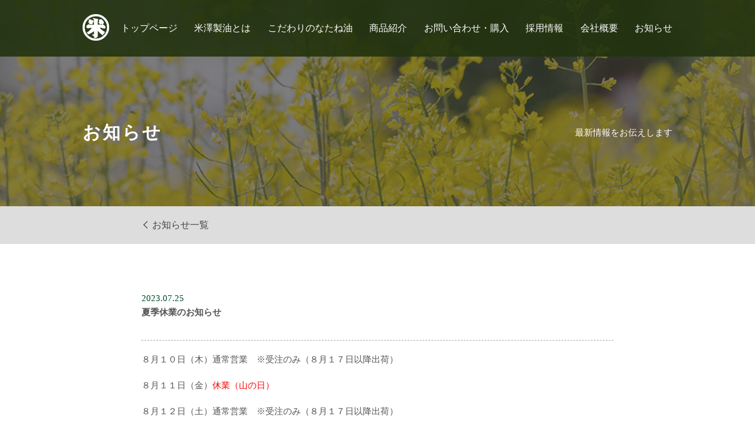

--- FILE ---
content_type: text/html; charset=UTF-8
request_url: https://yonezawaoil.com/news/20230725-1142.html
body_size: 14503
content:
<!doctype html>
<html lang="ja">
<head>
<meta charset="UTF-8">
<!-- <meta http-equiv="X-UA-Compatible" content="IE=edge"> -->
<title>
  夏季休業のお知らせ｜お知らせ｜米澤製油株式会社</title>
<!-- <meta name="format-detection" content="telephone=no"> -->
<meta name="description" content="Just another WordPress site">
<meta name="keywords" content="国産なたね油,非遺伝子組み換え菜種,なたね油">
<meta name="viewport" content="width=device-width, initial-scale=1,user-scalable=no">
<link rel="stylesheet" href="https://yonezawaoil.com/wp/wp-content/themes/yonezawa/style.css">
<link href="https://use.fontawesome.com/releases/v5.6.1/css/all.css" rel="stylesheet">
<!-- <link rel="icon" href="https://yonezawaoil.com/wp/wp-content/themes/yonezawa/img/favicon/favicon.ico">
<link rel="icon" href="https://yonezawaoil.com/wp/wp-content/themes/yonezawa/img/favicon/favicon-192x192.png" sizes="192x192" type="image/png">
<link rel="apple-touch-icon" href="https://yonezawaoil.com/wp/wp-content/themes/yonezawa/img/favicon/apple-touch-icon-152x152.png" sizes="152x152"> -->
<script src="//ajax.googleapis.com/ajax/libs/jquery/3.0.0/jquery.min.js"></script>
<script src="https://yonezawaoil.com/wp/wp-content/themes/yonezawa/js/page_top.js"></script>
<script src="https://yonezawaoil.com/wp/wp-content/themes/yonezawa/js/zdo_drawer_menu.js"></script>
<script src="//webfonts.sakura.ne.jp/js/sakura.js"></script>
<script src="https://yonezawaoil.com/wp/wp-content/themes/yonezawa/js/footerFixed.js"></script>
<!-- <script> (function(i,s,o,g,r,a,m){i['GoogleAnalyticsObject']=r;i[r]=i[r]||function(){ (i[r].q=i[r].q||[]).push(arguments)},i[r].l=1*new Date();a=s.createElement(o), m=s.getElementsByTagName(o)[0];a.async=1;a.src=g;m.parentNode.insertBefore(a,m) })(window,document,'script','https://www.google-analytics.com/analytics.js','ga'); ga('create', 'UA-131395644-1', 'auto'); ga('send', 'pageview');
</script> -->
<!-- Google tag (gtag.js) -->
<script async src="https://www.googletagmanager.com/gtag/js?id=G-41VY8PMGTH"></script>
<script>
  window.dataLayer = window.dataLayer || [];
  function gtag(){dataLayer.push(arguments);}
  gtag('js', new Date());

  gtag('config', 'G-41VY8PMGTH');
</script>
<link rel='dns-prefetch' href='//webfonts.sakura.ne.jp' />
<link rel='dns-prefetch' href='//www.google.com' />
<link rel='stylesheet' id='wp-block-library-css'  href='https://yonezawaoil.com/wp/wp-includes/css/dist/block-library/style.min.css?ver=5.0.3' type='text/css' media='all' />
<link rel='stylesheet' id='contact-form-7-css'  href='https://yonezawaoil.com/wp/wp-content/plugins/contact-form-7/includes/css/styles.css?ver=5.1.1' type='text/css' media='all' />
<link rel='stylesheet' id='contact-form-7-confirm-css'  href='https://yonezawaoil.com/wp/wp-content/plugins/contact-form-7-add-confirm/includes/css/styles.css?ver=5.1' type='text/css' media='all' />
<script type='text/javascript' src='https://yonezawaoil.com/wp/wp-includes/js/jquery/jquery.js?ver=1.12.4'></script>
<script type='text/javascript' src='https://yonezawaoil.com/wp/wp-includes/js/jquery/jquery-migrate.min.js?ver=1.4.1'></script>
<script type='text/javascript' src='//webfonts.sakura.ne.jp/js/sakura.js?ver=2.0.1'></script>
</head>
<body>
<!-- <header> -->
<div class="sticker">
    <nav class="nav">
        <div class="inner">
            <a href="https://yonezawaoil.com"><img src="https://yonezawaoil.com/wp/wp-content/themes/yonezawa/images/logo.png" alt="株式会社米澤製油"></a>
            <ul class="nav_menu">
                <li><a class="c_link cw-link_lineCenter" href="https://yonezawaoil.com">トップページ</a></li>
                <li><a class="c_link cw-link_lineCenter" href="https://yonezawaoil.com/prelusion">米澤製油とは</a></li>
                <li><a class="c_link cw-link_lineCenter" href="https://yonezawaoil.com/rapeseed">こだわりのなたね油</a></li>
                <li><a class="c_link cw-link_lineCenter" href="https://yonezawaoil.com/product">商品紹介</a></li>
                <li><a class="c_link cw-link_lineCenter" href="https://yonezawaoil.com/contact">お問い合わせ・購入</a></li>
                <li><a class="c_link cw-link_lineCenter" href="https://yonezawaoil.com/recruit">採用情報</a></li>
                <li><a class="c_link cw-link_lineCenter" href="https://yonezawaoil.com/company">会社概要</a></li>
                <li><a class="c_link cw-link_lineCenter" href="https://yonezawaoil.com/news">お知らせ</a></li>
            </ul>
        </div>
    </nav>
</div>
<!--sp-->
<div class="sp_header">
 <h1><a href="https://yonezawaoil.com"><img src="https://yonezawaoil.com/wp/wp-content/themes/yonezawa/images/logo_sp.png" width="55px" alt="株式会社米澤製油"></a>
 </h1>
</div>
<div class="zdo_drawer_menu">
<div class="zdo_drawer_bg"></div>
<button type="button" class="zdo_drawer_button">
    <span class="zdo_drawer_bar zdo_drawer_bar1"></span>
    <span class="zdo_drawer_bar zdo_drawer_bar2"></span>
    <span class="zdo_drawer_bar zdo_drawer_bar3"></span>
</button>
<nav class="zdo_drawer_nav_wrapper">
    <ul class="zdo_drawer_nav">
        <li class="fas fa-caret-right"><a href="https://yonezawaoil.com">トップページ</a></li>
        <li class="fas fa-caret-right"><a href="https://yonezawaoil.com/prelusion">米澤製油とは</a></li>
        <li class="fas fa-caret-right"><a href="https://yonezawaoil.com/rapeseed">こだわりのなたね油</a></li>
        <li class="fas fa-caret-right"><a href="https://yonezawaoil.com/product">商品紹介</a></li>
        <li class="fas fa-caret-right"><a href="https://yonezawaoil.com/contact">お問い合わせ・購入</a></li>
        <li class="fas fa-caret-right"><a href="https://yonezawaoil.com/recruit">採用情報</a></li>
        <li class="fas fa-caret-right"><a  href="https://yonezawaoil.com/company">会社概要</a></li>
        <li class="fas fa-caret-right"><a href="https://yonezawaoil.com/news">お知らせ</a></li>
    </ul>
</nav>
</div>
<!--sp-->
<!-- </header> -->
<div class="sub_title_11">
   <div class="inner">
        <h2>お知らせ</h2>
        <p>最新情報をお伝えします</p>
   </div>
</div>
<main>
    <div class="bread_crumb">
        <div class="inner newsdata">
          <a class="c_link c_link_lineCenter" href="https://yonezawaoil.com/news">お知らせ一覧</a>
        </div>
    </div>
    <div class="inner">
        <div class="column">
            <div class="newsdata">
                                    <ul>
                        <li>2023.07.25</li>
                        <li>夏季休業のお知らせ</li>
                    </ul>
                    <div class="entry_cnt"><hr />
<p>８月１０日（木）通常営業　※受注のみ（８月１７日以降出荷）</p>
<p>８月１１日（金）<span style="color: #ff0000;">休業（山の日）</span></p>
<p>８月１２日（土）通常営業　※受注のみ（８月１７日以降出荷）</p>
<p>８月１３日（日）<span style="color: #ff0000;">休業</span></p>
<p>８月１４日（月）<span style="color: #ff0000;">休業</span></p>
<p>８月１５日（火）<span style="color: #ff0000;">休業</span></p>
<p>８月１６日（水）<span style="color: #ff0000;">休業</span></p>
<p>８月１７日（木）通常営業</p>
<hr />
<p>【路線便】</p>
<p>・休業前に納品をご希望のお客様は<span style="color: #ff0000;">８<strong>月４日（金）ＡＭまで</strong></span>にご注文下さい。</p>
<p>それ以降の受注は８月１７日（木）以降出荷となります。</p>
<p>・夏季休業前後は荷量が多く、混み合うことが予想され、希望納期までに届かない場合がございます。</p>
<p>ご注文はお早めにお願い致します。</p>
<hr />
<p>&nbsp;</p>
</div>
                                                    <div class="go_back">
                        <ul>
                            <li class="return"><a href="https://yonezawaoil.com/news/20230404-845.html" rel="prev"><前の記事</a></li>
                            <li class="move"><a href="https://yonezawaoil.com/news/20231023-1328.html" rel="next">次の記事></a></li>
                        </ul>
                    </div>
                                <div class="month_select">
                  <select name="archive-dropdown" onChange='document.location.href=this.options[this.selectedIndex].value;'>
                    <option>月別アーカイブ</option>
                    	<option value='https://yonezawaoil.com/news/2025/11/'> 2025年11月 &nbsp;(2)</option>
	<option value='https://yonezawaoil.com/news/2025/07/'> 2025年7月 &nbsp;(1)</option>
	<option value='https://yonezawaoil.com/news/2025/06/'> 2025年6月 &nbsp;(1)</option>
	<option value='https://yonezawaoil.com/news/2025/04/'> 2025年4月 &nbsp;(1)</option>
	<option value='https://yonezawaoil.com/news/2024/11/'> 2024年11月 &nbsp;(1)</option>
	<option value='https://yonezawaoil.com/news/2024/07/'> 2024年7月 &nbsp;(1)</option>
	<option value='https://yonezawaoil.com/news/2024/05/'> 2024年5月 &nbsp;(1)</option>
	<option value='https://yonezawaoil.com/news/2024/04/'> 2024年4月 &nbsp;(2)</option>
	<option value='https://yonezawaoil.com/news/2023/12/'> 2023年12月 &nbsp;(1)</option>
	<option value='https://yonezawaoil.com/news/2023/10/'> 2023年10月 &nbsp;(1)</option>
	<option value='https://yonezawaoil.com/news/2023/07/'> 2023年7月 &nbsp;(1)</option>
	<option value='https://yonezawaoil.com/news/2023/04/'> 2023年4月 &nbsp;(1)</option>
	<option value='https://yonezawaoil.com/news/2023/03/'> 2023年3月 &nbsp;(1)</option>
	<option value='https://yonezawaoil.com/news/2022/12/'> 2022年12月 &nbsp;(1)</option>
	<option value='https://yonezawaoil.com/news/2022/08/'> 2022年8月 &nbsp;(3)</option>
	<option value='https://yonezawaoil.com/news/2022/07/'> 2022年7月 &nbsp;(1)</option>
	<option value='https://yonezawaoil.com/news/2022/05/'> 2022年5月 &nbsp;(1)</option>
	<option value='https://yonezawaoil.com/news/2022/04/'> 2022年4月 &nbsp;(1)</option>
	<option value='https://yonezawaoil.com/news/2021/12/'> 2021年12月 &nbsp;(2)</option>
	<option value='https://yonezawaoil.com/news/2021/06/'> 2021年6月 &nbsp;(1)</option>
	<option value='https://yonezawaoil.com/news/2021/04/'> 2021年4月 &nbsp;(1)</option>
	<option value='https://yonezawaoil.com/news/2021/02/'> 2021年2月 &nbsp;(1)</option>
	<option value='https://yonezawaoil.com/news/2020/12/'> 2020年12月 &nbsp;(1)</option>
	<option value='https://yonezawaoil.com/news/2020/08/'> 2020年8月 &nbsp;(1)</option>
	<option value='https://yonezawaoil.com/news/2020/07/'> 2020年7月 &nbsp;(1)</option>
	<option value='https://yonezawaoil.com/news/2020/05/'> 2020年5月 &nbsp;(1)</option>
	<option value='https://yonezawaoil.com/news/2020/04/'> 2020年4月 &nbsp;(1)</option>
	<option value='https://yonezawaoil.com/news/2019/12/'> 2019年12月 &nbsp;(1)</option>
	<option value='https://yonezawaoil.com/news/2019/10/'> 2019年10月 &nbsp;(1)</option>
	<option value='https://yonezawaoil.com/news/2019/08/'> 2019年8月 &nbsp;(1)</option>
	<option value='https://yonezawaoil.com/news/2019/07/'> 2019年7月 &nbsp;(2)</option>
	<option value='https://yonezawaoil.com/news/2019/04/'> 2019年4月 &nbsp;(1)</option>
	<option value='https://yonezawaoil.com/news/2019/03/'> 2019年3月 &nbsp;(1)</option>
	<option value='https://yonezawaoil.com/news/2019/02/'> 2019年2月 &nbsp;(1)</option>
                  </select>
                </div>
             </div>
        </div>
    </div>
</main>
<footer id="footer">
    <div class="inner">
        <ul>
            <li><a class="c_link cw-link_lineCenter" href="https://yonezawaoil.com/prelusion">米澤製油とは</a></li>
            <li><a class="c_link cw-link_lineCenter" href="https://yonezawaoil.com/rapeseed">こだわりのなたね油</a></li>
            <li><a class="c_link cw-link_lineCenter" href="https://yonezawaoil.com/product">商品紹介</a></li>
            <li><a class="c_link cw-link_lineCenter" href="https://yonezawaoil.com/contact">お問い合わせ・購入</a></li>
            <li><a class="c_link cw-link_lineCenter" href="https://yonezawaoil.com/recruit">採用情報</a></li>
            <li><a class="c_link cw-link_lineCenter" href="https://yonezawaoil.com/company">会社概要</a></li>
            <li><a class="c_link cw-link_lineCenter" href="https://yonezawaoil.com/news">お知らせ</a></li>
        </ul>
        <p class="copyright">©2026　米澤製油株式会社</p>
        <p id="page_top"><a class="fas fa-angle-up" href="#"></a></p>
    </div>
</footer>
<script>
document.addEventListener( 'wpcf7mailsent', function( event ) {
  location = 'https://yonezawaoil.com/contact/thanks/'; 
}, false );
</script><script type='text/javascript'>
/* <![CDATA[ */
var wpcf7 = {"apiSettings":{"root":"https:\/\/yonezawaoil.com\/wp-json\/contact-form-7\/v1","namespace":"contact-form-7\/v1"}};
/* ]]> */
</script>
<script type='text/javascript' src='https://yonezawaoil.com/wp/wp-content/plugins/contact-form-7/includes/js/scripts.js?ver=5.1.1'></script>
<script type='text/javascript' src='https://yonezawaoil.com/wp/wp-includes/js/jquery/jquery.form.min.js?ver=4.2.1'></script>
<script type='text/javascript' src='https://yonezawaoil.com/wp/wp-content/plugins/contact-form-7-add-confirm/includes/js/scripts.js?ver=5.1'></script>
<script type='text/javascript' src='https://www.google.com/recaptcha/api.js?render=6LchY8ogAAAAANzR_idmH3i2hLzP_kwwufY9pWN4&#038;ver=3.0'></script>
<script type='text/javascript' src='https://yonezawaoil.com/wp/wp-includes/js/wp-embed.min.js?ver=5.0.3'></script>
<script type="text/javascript">
( function( grecaptcha, sitekey ) {

	var wpcf7recaptcha = {
		execute: function() {
			grecaptcha.execute(
				sitekey,
				{ action: 'homepage' }
			).then( function( token ) {
				var forms = document.getElementsByTagName( 'form' );

				for ( var i = 0; i < forms.length; i++ ) {
					var fields = forms[ i ].getElementsByTagName( 'input' );

					for ( var j = 0; j < fields.length; j++ ) {
						var field = fields[ j ];

						if ( 'g-recaptcha-response' === field.getAttribute( 'name' ) ) {
							field.setAttribute( 'value', token );
							break;
						}
					}
				}
			} );
		}
	};

	grecaptcha.ready( wpcf7recaptcha.execute );

	document.addEventListener( 'wpcf7submit', wpcf7recaptcha.execute, false );

} )( grecaptcha, '6LchY8ogAAAAANzR_idmH3i2hLzP_kwwufY9pWN4' );
</script>
</body>
</html>

--- FILE ---
content_type: text/html; charset=utf-8
request_url: https://www.google.com/recaptcha/api2/anchor?ar=1&k=6LchY8ogAAAAANzR_idmH3i2hLzP_kwwufY9pWN4&co=aHR0cHM6Ly95b25lemF3YW9pbC5jb206NDQz&hl=en&v=PoyoqOPhxBO7pBk68S4YbpHZ&size=invisible&anchor-ms=20000&execute-ms=30000&cb=uzmf7anlnq7t
body_size: 48759
content:
<!DOCTYPE HTML><html dir="ltr" lang="en"><head><meta http-equiv="Content-Type" content="text/html; charset=UTF-8">
<meta http-equiv="X-UA-Compatible" content="IE=edge">
<title>reCAPTCHA</title>
<style type="text/css">
/* cyrillic-ext */
@font-face {
  font-family: 'Roboto';
  font-style: normal;
  font-weight: 400;
  font-stretch: 100%;
  src: url(//fonts.gstatic.com/s/roboto/v48/KFO7CnqEu92Fr1ME7kSn66aGLdTylUAMa3GUBHMdazTgWw.woff2) format('woff2');
  unicode-range: U+0460-052F, U+1C80-1C8A, U+20B4, U+2DE0-2DFF, U+A640-A69F, U+FE2E-FE2F;
}
/* cyrillic */
@font-face {
  font-family: 'Roboto';
  font-style: normal;
  font-weight: 400;
  font-stretch: 100%;
  src: url(//fonts.gstatic.com/s/roboto/v48/KFO7CnqEu92Fr1ME7kSn66aGLdTylUAMa3iUBHMdazTgWw.woff2) format('woff2');
  unicode-range: U+0301, U+0400-045F, U+0490-0491, U+04B0-04B1, U+2116;
}
/* greek-ext */
@font-face {
  font-family: 'Roboto';
  font-style: normal;
  font-weight: 400;
  font-stretch: 100%;
  src: url(//fonts.gstatic.com/s/roboto/v48/KFO7CnqEu92Fr1ME7kSn66aGLdTylUAMa3CUBHMdazTgWw.woff2) format('woff2');
  unicode-range: U+1F00-1FFF;
}
/* greek */
@font-face {
  font-family: 'Roboto';
  font-style: normal;
  font-weight: 400;
  font-stretch: 100%;
  src: url(//fonts.gstatic.com/s/roboto/v48/KFO7CnqEu92Fr1ME7kSn66aGLdTylUAMa3-UBHMdazTgWw.woff2) format('woff2');
  unicode-range: U+0370-0377, U+037A-037F, U+0384-038A, U+038C, U+038E-03A1, U+03A3-03FF;
}
/* math */
@font-face {
  font-family: 'Roboto';
  font-style: normal;
  font-weight: 400;
  font-stretch: 100%;
  src: url(//fonts.gstatic.com/s/roboto/v48/KFO7CnqEu92Fr1ME7kSn66aGLdTylUAMawCUBHMdazTgWw.woff2) format('woff2');
  unicode-range: U+0302-0303, U+0305, U+0307-0308, U+0310, U+0312, U+0315, U+031A, U+0326-0327, U+032C, U+032F-0330, U+0332-0333, U+0338, U+033A, U+0346, U+034D, U+0391-03A1, U+03A3-03A9, U+03B1-03C9, U+03D1, U+03D5-03D6, U+03F0-03F1, U+03F4-03F5, U+2016-2017, U+2034-2038, U+203C, U+2040, U+2043, U+2047, U+2050, U+2057, U+205F, U+2070-2071, U+2074-208E, U+2090-209C, U+20D0-20DC, U+20E1, U+20E5-20EF, U+2100-2112, U+2114-2115, U+2117-2121, U+2123-214F, U+2190, U+2192, U+2194-21AE, U+21B0-21E5, U+21F1-21F2, U+21F4-2211, U+2213-2214, U+2216-22FF, U+2308-230B, U+2310, U+2319, U+231C-2321, U+2336-237A, U+237C, U+2395, U+239B-23B7, U+23D0, U+23DC-23E1, U+2474-2475, U+25AF, U+25B3, U+25B7, U+25BD, U+25C1, U+25CA, U+25CC, U+25FB, U+266D-266F, U+27C0-27FF, U+2900-2AFF, U+2B0E-2B11, U+2B30-2B4C, U+2BFE, U+3030, U+FF5B, U+FF5D, U+1D400-1D7FF, U+1EE00-1EEFF;
}
/* symbols */
@font-face {
  font-family: 'Roboto';
  font-style: normal;
  font-weight: 400;
  font-stretch: 100%;
  src: url(//fonts.gstatic.com/s/roboto/v48/KFO7CnqEu92Fr1ME7kSn66aGLdTylUAMaxKUBHMdazTgWw.woff2) format('woff2');
  unicode-range: U+0001-000C, U+000E-001F, U+007F-009F, U+20DD-20E0, U+20E2-20E4, U+2150-218F, U+2190, U+2192, U+2194-2199, U+21AF, U+21E6-21F0, U+21F3, U+2218-2219, U+2299, U+22C4-22C6, U+2300-243F, U+2440-244A, U+2460-24FF, U+25A0-27BF, U+2800-28FF, U+2921-2922, U+2981, U+29BF, U+29EB, U+2B00-2BFF, U+4DC0-4DFF, U+FFF9-FFFB, U+10140-1018E, U+10190-1019C, U+101A0, U+101D0-101FD, U+102E0-102FB, U+10E60-10E7E, U+1D2C0-1D2D3, U+1D2E0-1D37F, U+1F000-1F0FF, U+1F100-1F1AD, U+1F1E6-1F1FF, U+1F30D-1F30F, U+1F315, U+1F31C, U+1F31E, U+1F320-1F32C, U+1F336, U+1F378, U+1F37D, U+1F382, U+1F393-1F39F, U+1F3A7-1F3A8, U+1F3AC-1F3AF, U+1F3C2, U+1F3C4-1F3C6, U+1F3CA-1F3CE, U+1F3D4-1F3E0, U+1F3ED, U+1F3F1-1F3F3, U+1F3F5-1F3F7, U+1F408, U+1F415, U+1F41F, U+1F426, U+1F43F, U+1F441-1F442, U+1F444, U+1F446-1F449, U+1F44C-1F44E, U+1F453, U+1F46A, U+1F47D, U+1F4A3, U+1F4B0, U+1F4B3, U+1F4B9, U+1F4BB, U+1F4BF, U+1F4C8-1F4CB, U+1F4D6, U+1F4DA, U+1F4DF, U+1F4E3-1F4E6, U+1F4EA-1F4ED, U+1F4F7, U+1F4F9-1F4FB, U+1F4FD-1F4FE, U+1F503, U+1F507-1F50B, U+1F50D, U+1F512-1F513, U+1F53E-1F54A, U+1F54F-1F5FA, U+1F610, U+1F650-1F67F, U+1F687, U+1F68D, U+1F691, U+1F694, U+1F698, U+1F6AD, U+1F6B2, U+1F6B9-1F6BA, U+1F6BC, U+1F6C6-1F6CF, U+1F6D3-1F6D7, U+1F6E0-1F6EA, U+1F6F0-1F6F3, U+1F6F7-1F6FC, U+1F700-1F7FF, U+1F800-1F80B, U+1F810-1F847, U+1F850-1F859, U+1F860-1F887, U+1F890-1F8AD, U+1F8B0-1F8BB, U+1F8C0-1F8C1, U+1F900-1F90B, U+1F93B, U+1F946, U+1F984, U+1F996, U+1F9E9, U+1FA00-1FA6F, U+1FA70-1FA7C, U+1FA80-1FA89, U+1FA8F-1FAC6, U+1FACE-1FADC, U+1FADF-1FAE9, U+1FAF0-1FAF8, U+1FB00-1FBFF;
}
/* vietnamese */
@font-face {
  font-family: 'Roboto';
  font-style: normal;
  font-weight: 400;
  font-stretch: 100%;
  src: url(//fonts.gstatic.com/s/roboto/v48/KFO7CnqEu92Fr1ME7kSn66aGLdTylUAMa3OUBHMdazTgWw.woff2) format('woff2');
  unicode-range: U+0102-0103, U+0110-0111, U+0128-0129, U+0168-0169, U+01A0-01A1, U+01AF-01B0, U+0300-0301, U+0303-0304, U+0308-0309, U+0323, U+0329, U+1EA0-1EF9, U+20AB;
}
/* latin-ext */
@font-face {
  font-family: 'Roboto';
  font-style: normal;
  font-weight: 400;
  font-stretch: 100%;
  src: url(//fonts.gstatic.com/s/roboto/v48/KFO7CnqEu92Fr1ME7kSn66aGLdTylUAMa3KUBHMdazTgWw.woff2) format('woff2');
  unicode-range: U+0100-02BA, U+02BD-02C5, U+02C7-02CC, U+02CE-02D7, U+02DD-02FF, U+0304, U+0308, U+0329, U+1D00-1DBF, U+1E00-1E9F, U+1EF2-1EFF, U+2020, U+20A0-20AB, U+20AD-20C0, U+2113, U+2C60-2C7F, U+A720-A7FF;
}
/* latin */
@font-face {
  font-family: 'Roboto';
  font-style: normal;
  font-weight: 400;
  font-stretch: 100%;
  src: url(//fonts.gstatic.com/s/roboto/v48/KFO7CnqEu92Fr1ME7kSn66aGLdTylUAMa3yUBHMdazQ.woff2) format('woff2');
  unicode-range: U+0000-00FF, U+0131, U+0152-0153, U+02BB-02BC, U+02C6, U+02DA, U+02DC, U+0304, U+0308, U+0329, U+2000-206F, U+20AC, U+2122, U+2191, U+2193, U+2212, U+2215, U+FEFF, U+FFFD;
}
/* cyrillic-ext */
@font-face {
  font-family: 'Roboto';
  font-style: normal;
  font-weight: 500;
  font-stretch: 100%;
  src: url(//fonts.gstatic.com/s/roboto/v48/KFO7CnqEu92Fr1ME7kSn66aGLdTylUAMa3GUBHMdazTgWw.woff2) format('woff2');
  unicode-range: U+0460-052F, U+1C80-1C8A, U+20B4, U+2DE0-2DFF, U+A640-A69F, U+FE2E-FE2F;
}
/* cyrillic */
@font-face {
  font-family: 'Roboto';
  font-style: normal;
  font-weight: 500;
  font-stretch: 100%;
  src: url(//fonts.gstatic.com/s/roboto/v48/KFO7CnqEu92Fr1ME7kSn66aGLdTylUAMa3iUBHMdazTgWw.woff2) format('woff2');
  unicode-range: U+0301, U+0400-045F, U+0490-0491, U+04B0-04B1, U+2116;
}
/* greek-ext */
@font-face {
  font-family: 'Roboto';
  font-style: normal;
  font-weight: 500;
  font-stretch: 100%;
  src: url(//fonts.gstatic.com/s/roboto/v48/KFO7CnqEu92Fr1ME7kSn66aGLdTylUAMa3CUBHMdazTgWw.woff2) format('woff2');
  unicode-range: U+1F00-1FFF;
}
/* greek */
@font-face {
  font-family: 'Roboto';
  font-style: normal;
  font-weight: 500;
  font-stretch: 100%;
  src: url(//fonts.gstatic.com/s/roboto/v48/KFO7CnqEu92Fr1ME7kSn66aGLdTylUAMa3-UBHMdazTgWw.woff2) format('woff2');
  unicode-range: U+0370-0377, U+037A-037F, U+0384-038A, U+038C, U+038E-03A1, U+03A3-03FF;
}
/* math */
@font-face {
  font-family: 'Roboto';
  font-style: normal;
  font-weight: 500;
  font-stretch: 100%;
  src: url(//fonts.gstatic.com/s/roboto/v48/KFO7CnqEu92Fr1ME7kSn66aGLdTylUAMawCUBHMdazTgWw.woff2) format('woff2');
  unicode-range: U+0302-0303, U+0305, U+0307-0308, U+0310, U+0312, U+0315, U+031A, U+0326-0327, U+032C, U+032F-0330, U+0332-0333, U+0338, U+033A, U+0346, U+034D, U+0391-03A1, U+03A3-03A9, U+03B1-03C9, U+03D1, U+03D5-03D6, U+03F0-03F1, U+03F4-03F5, U+2016-2017, U+2034-2038, U+203C, U+2040, U+2043, U+2047, U+2050, U+2057, U+205F, U+2070-2071, U+2074-208E, U+2090-209C, U+20D0-20DC, U+20E1, U+20E5-20EF, U+2100-2112, U+2114-2115, U+2117-2121, U+2123-214F, U+2190, U+2192, U+2194-21AE, U+21B0-21E5, U+21F1-21F2, U+21F4-2211, U+2213-2214, U+2216-22FF, U+2308-230B, U+2310, U+2319, U+231C-2321, U+2336-237A, U+237C, U+2395, U+239B-23B7, U+23D0, U+23DC-23E1, U+2474-2475, U+25AF, U+25B3, U+25B7, U+25BD, U+25C1, U+25CA, U+25CC, U+25FB, U+266D-266F, U+27C0-27FF, U+2900-2AFF, U+2B0E-2B11, U+2B30-2B4C, U+2BFE, U+3030, U+FF5B, U+FF5D, U+1D400-1D7FF, U+1EE00-1EEFF;
}
/* symbols */
@font-face {
  font-family: 'Roboto';
  font-style: normal;
  font-weight: 500;
  font-stretch: 100%;
  src: url(//fonts.gstatic.com/s/roboto/v48/KFO7CnqEu92Fr1ME7kSn66aGLdTylUAMaxKUBHMdazTgWw.woff2) format('woff2');
  unicode-range: U+0001-000C, U+000E-001F, U+007F-009F, U+20DD-20E0, U+20E2-20E4, U+2150-218F, U+2190, U+2192, U+2194-2199, U+21AF, U+21E6-21F0, U+21F3, U+2218-2219, U+2299, U+22C4-22C6, U+2300-243F, U+2440-244A, U+2460-24FF, U+25A0-27BF, U+2800-28FF, U+2921-2922, U+2981, U+29BF, U+29EB, U+2B00-2BFF, U+4DC0-4DFF, U+FFF9-FFFB, U+10140-1018E, U+10190-1019C, U+101A0, U+101D0-101FD, U+102E0-102FB, U+10E60-10E7E, U+1D2C0-1D2D3, U+1D2E0-1D37F, U+1F000-1F0FF, U+1F100-1F1AD, U+1F1E6-1F1FF, U+1F30D-1F30F, U+1F315, U+1F31C, U+1F31E, U+1F320-1F32C, U+1F336, U+1F378, U+1F37D, U+1F382, U+1F393-1F39F, U+1F3A7-1F3A8, U+1F3AC-1F3AF, U+1F3C2, U+1F3C4-1F3C6, U+1F3CA-1F3CE, U+1F3D4-1F3E0, U+1F3ED, U+1F3F1-1F3F3, U+1F3F5-1F3F7, U+1F408, U+1F415, U+1F41F, U+1F426, U+1F43F, U+1F441-1F442, U+1F444, U+1F446-1F449, U+1F44C-1F44E, U+1F453, U+1F46A, U+1F47D, U+1F4A3, U+1F4B0, U+1F4B3, U+1F4B9, U+1F4BB, U+1F4BF, U+1F4C8-1F4CB, U+1F4D6, U+1F4DA, U+1F4DF, U+1F4E3-1F4E6, U+1F4EA-1F4ED, U+1F4F7, U+1F4F9-1F4FB, U+1F4FD-1F4FE, U+1F503, U+1F507-1F50B, U+1F50D, U+1F512-1F513, U+1F53E-1F54A, U+1F54F-1F5FA, U+1F610, U+1F650-1F67F, U+1F687, U+1F68D, U+1F691, U+1F694, U+1F698, U+1F6AD, U+1F6B2, U+1F6B9-1F6BA, U+1F6BC, U+1F6C6-1F6CF, U+1F6D3-1F6D7, U+1F6E0-1F6EA, U+1F6F0-1F6F3, U+1F6F7-1F6FC, U+1F700-1F7FF, U+1F800-1F80B, U+1F810-1F847, U+1F850-1F859, U+1F860-1F887, U+1F890-1F8AD, U+1F8B0-1F8BB, U+1F8C0-1F8C1, U+1F900-1F90B, U+1F93B, U+1F946, U+1F984, U+1F996, U+1F9E9, U+1FA00-1FA6F, U+1FA70-1FA7C, U+1FA80-1FA89, U+1FA8F-1FAC6, U+1FACE-1FADC, U+1FADF-1FAE9, U+1FAF0-1FAF8, U+1FB00-1FBFF;
}
/* vietnamese */
@font-face {
  font-family: 'Roboto';
  font-style: normal;
  font-weight: 500;
  font-stretch: 100%;
  src: url(//fonts.gstatic.com/s/roboto/v48/KFO7CnqEu92Fr1ME7kSn66aGLdTylUAMa3OUBHMdazTgWw.woff2) format('woff2');
  unicode-range: U+0102-0103, U+0110-0111, U+0128-0129, U+0168-0169, U+01A0-01A1, U+01AF-01B0, U+0300-0301, U+0303-0304, U+0308-0309, U+0323, U+0329, U+1EA0-1EF9, U+20AB;
}
/* latin-ext */
@font-face {
  font-family: 'Roboto';
  font-style: normal;
  font-weight: 500;
  font-stretch: 100%;
  src: url(//fonts.gstatic.com/s/roboto/v48/KFO7CnqEu92Fr1ME7kSn66aGLdTylUAMa3KUBHMdazTgWw.woff2) format('woff2');
  unicode-range: U+0100-02BA, U+02BD-02C5, U+02C7-02CC, U+02CE-02D7, U+02DD-02FF, U+0304, U+0308, U+0329, U+1D00-1DBF, U+1E00-1E9F, U+1EF2-1EFF, U+2020, U+20A0-20AB, U+20AD-20C0, U+2113, U+2C60-2C7F, U+A720-A7FF;
}
/* latin */
@font-face {
  font-family: 'Roboto';
  font-style: normal;
  font-weight: 500;
  font-stretch: 100%;
  src: url(//fonts.gstatic.com/s/roboto/v48/KFO7CnqEu92Fr1ME7kSn66aGLdTylUAMa3yUBHMdazQ.woff2) format('woff2');
  unicode-range: U+0000-00FF, U+0131, U+0152-0153, U+02BB-02BC, U+02C6, U+02DA, U+02DC, U+0304, U+0308, U+0329, U+2000-206F, U+20AC, U+2122, U+2191, U+2193, U+2212, U+2215, U+FEFF, U+FFFD;
}
/* cyrillic-ext */
@font-face {
  font-family: 'Roboto';
  font-style: normal;
  font-weight: 900;
  font-stretch: 100%;
  src: url(//fonts.gstatic.com/s/roboto/v48/KFO7CnqEu92Fr1ME7kSn66aGLdTylUAMa3GUBHMdazTgWw.woff2) format('woff2');
  unicode-range: U+0460-052F, U+1C80-1C8A, U+20B4, U+2DE0-2DFF, U+A640-A69F, U+FE2E-FE2F;
}
/* cyrillic */
@font-face {
  font-family: 'Roboto';
  font-style: normal;
  font-weight: 900;
  font-stretch: 100%;
  src: url(//fonts.gstatic.com/s/roboto/v48/KFO7CnqEu92Fr1ME7kSn66aGLdTylUAMa3iUBHMdazTgWw.woff2) format('woff2');
  unicode-range: U+0301, U+0400-045F, U+0490-0491, U+04B0-04B1, U+2116;
}
/* greek-ext */
@font-face {
  font-family: 'Roboto';
  font-style: normal;
  font-weight: 900;
  font-stretch: 100%;
  src: url(//fonts.gstatic.com/s/roboto/v48/KFO7CnqEu92Fr1ME7kSn66aGLdTylUAMa3CUBHMdazTgWw.woff2) format('woff2');
  unicode-range: U+1F00-1FFF;
}
/* greek */
@font-face {
  font-family: 'Roboto';
  font-style: normal;
  font-weight: 900;
  font-stretch: 100%;
  src: url(//fonts.gstatic.com/s/roboto/v48/KFO7CnqEu92Fr1ME7kSn66aGLdTylUAMa3-UBHMdazTgWw.woff2) format('woff2');
  unicode-range: U+0370-0377, U+037A-037F, U+0384-038A, U+038C, U+038E-03A1, U+03A3-03FF;
}
/* math */
@font-face {
  font-family: 'Roboto';
  font-style: normal;
  font-weight: 900;
  font-stretch: 100%;
  src: url(//fonts.gstatic.com/s/roboto/v48/KFO7CnqEu92Fr1ME7kSn66aGLdTylUAMawCUBHMdazTgWw.woff2) format('woff2');
  unicode-range: U+0302-0303, U+0305, U+0307-0308, U+0310, U+0312, U+0315, U+031A, U+0326-0327, U+032C, U+032F-0330, U+0332-0333, U+0338, U+033A, U+0346, U+034D, U+0391-03A1, U+03A3-03A9, U+03B1-03C9, U+03D1, U+03D5-03D6, U+03F0-03F1, U+03F4-03F5, U+2016-2017, U+2034-2038, U+203C, U+2040, U+2043, U+2047, U+2050, U+2057, U+205F, U+2070-2071, U+2074-208E, U+2090-209C, U+20D0-20DC, U+20E1, U+20E5-20EF, U+2100-2112, U+2114-2115, U+2117-2121, U+2123-214F, U+2190, U+2192, U+2194-21AE, U+21B0-21E5, U+21F1-21F2, U+21F4-2211, U+2213-2214, U+2216-22FF, U+2308-230B, U+2310, U+2319, U+231C-2321, U+2336-237A, U+237C, U+2395, U+239B-23B7, U+23D0, U+23DC-23E1, U+2474-2475, U+25AF, U+25B3, U+25B7, U+25BD, U+25C1, U+25CA, U+25CC, U+25FB, U+266D-266F, U+27C0-27FF, U+2900-2AFF, U+2B0E-2B11, U+2B30-2B4C, U+2BFE, U+3030, U+FF5B, U+FF5D, U+1D400-1D7FF, U+1EE00-1EEFF;
}
/* symbols */
@font-face {
  font-family: 'Roboto';
  font-style: normal;
  font-weight: 900;
  font-stretch: 100%;
  src: url(//fonts.gstatic.com/s/roboto/v48/KFO7CnqEu92Fr1ME7kSn66aGLdTylUAMaxKUBHMdazTgWw.woff2) format('woff2');
  unicode-range: U+0001-000C, U+000E-001F, U+007F-009F, U+20DD-20E0, U+20E2-20E4, U+2150-218F, U+2190, U+2192, U+2194-2199, U+21AF, U+21E6-21F0, U+21F3, U+2218-2219, U+2299, U+22C4-22C6, U+2300-243F, U+2440-244A, U+2460-24FF, U+25A0-27BF, U+2800-28FF, U+2921-2922, U+2981, U+29BF, U+29EB, U+2B00-2BFF, U+4DC0-4DFF, U+FFF9-FFFB, U+10140-1018E, U+10190-1019C, U+101A0, U+101D0-101FD, U+102E0-102FB, U+10E60-10E7E, U+1D2C0-1D2D3, U+1D2E0-1D37F, U+1F000-1F0FF, U+1F100-1F1AD, U+1F1E6-1F1FF, U+1F30D-1F30F, U+1F315, U+1F31C, U+1F31E, U+1F320-1F32C, U+1F336, U+1F378, U+1F37D, U+1F382, U+1F393-1F39F, U+1F3A7-1F3A8, U+1F3AC-1F3AF, U+1F3C2, U+1F3C4-1F3C6, U+1F3CA-1F3CE, U+1F3D4-1F3E0, U+1F3ED, U+1F3F1-1F3F3, U+1F3F5-1F3F7, U+1F408, U+1F415, U+1F41F, U+1F426, U+1F43F, U+1F441-1F442, U+1F444, U+1F446-1F449, U+1F44C-1F44E, U+1F453, U+1F46A, U+1F47D, U+1F4A3, U+1F4B0, U+1F4B3, U+1F4B9, U+1F4BB, U+1F4BF, U+1F4C8-1F4CB, U+1F4D6, U+1F4DA, U+1F4DF, U+1F4E3-1F4E6, U+1F4EA-1F4ED, U+1F4F7, U+1F4F9-1F4FB, U+1F4FD-1F4FE, U+1F503, U+1F507-1F50B, U+1F50D, U+1F512-1F513, U+1F53E-1F54A, U+1F54F-1F5FA, U+1F610, U+1F650-1F67F, U+1F687, U+1F68D, U+1F691, U+1F694, U+1F698, U+1F6AD, U+1F6B2, U+1F6B9-1F6BA, U+1F6BC, U+1F6C6-1F6CF, U+1F6D3-1F6D7, U+1F6E0-1F6EA, U+1F6F0-1F6F3, U+1F6F7-1F6FC, U+1F700-1F7FF, U+1F800-1F80B, U+1F810-1F847, U+1F850-1F859, U+1F860-1F887, U+1F890-1F8AD, U+1F8B0-1F8BB, U+1F8C0-1F8C1, U+1F900-1F90B, U+1F93B, U+1F946, U+1F984, U+1F996, U+1F9E9, U+1FA00-1FA6F, U+1FA70-1FA7C, U+1FA80-1FA89, U+1FA8F-1FAC6, U+1FACE-1FADC, U+1FADF-1FAE9, U+1FAF0-1FAF8, U+1FB00-1FBFF;
}
/* vietnamese */
@font-face {
  font-family: 'Roboto';
  font-style: normal;
  font-weight: 900;
  font-stretch: 100%;
  src: url(//fonts.gstatic.com/s/roboto/v48/KFO7CnqEu92Fr1ME7kSn66aGLdTylUAMa3OUBHMdazTgWw.woff2) format('woff2');
  unicode-range: U+0102-0103, U+0110-0111, U+0128-0129, U+0168-0169, U+01A0-01A1, U+01AF-01B0, U+0300-0301, U+0303-0304, U+0308-0309, U+0323, U+0329, U+1EA0-1EF9, U+20AB;
}
/* latin-ext */
@font-face {
  font-family: 'Roboto';
  font-style: normal;
  font-weight: 900;
  font-stretch: 100%;
  src: url(//fonts.gstatic.com/s/roboto/v48/KFO7CnqEu92Fr1ME7kSn66aGLdTylUAMa3KUBHMdazTgWw.woff2) format('woff2');
  unicode-range: U+0100-02BA, U+02BD-02C5, U+02C7-02CC, U+02CE-02D7, U+02DD-02FF, U+0304, U+0308, U+0329, U+1D00-1DBF, U+1E00-1E9F, U+1EF2-1EFF, U+2020, U+20A0-20AB, U+20AD-20C0, U+2113, U+2C60-2C7F, U+A720-A7FF;
}
/* latin */
@font-face {
  font-family: 'Roboto';
  font-style: normal;
  font-weight: 900;
  font-stretch: 100%;
  src: url(//fonts.gstatic.com/s/roboto/v48/KFO7CnqEu92Fr1ME7kSn66aGLdTylUAMa3yUBHMdazQ.woff2) format('woff2');
  unicode-range: U+0000-00FF, U+0131, U+0152-0153, U+02BB-02BC, U+02C6, U+02DA, U+02DC, U+0304, U+0308, U+0329, U+2000-206F, U+20AC, U+2122, U+2191, U+2193, U+2212, U+2215, U+FEFF, U+FFFD;
}

</style>
<link rel="stylesheet" type="text/css" href="https://www.gstatic.com/recaptcha/releases/PoyoqOPhxBO7pBk68S4YbpHZ/styles__ltr.css">
<script nonce="nen4YgqRnSZMkx5TxRbALg" type="text/javascript">window['__recaptcha_api'] = 'https://www.google.com/recaptcha/api2/';</script>
<script type="text/javascript" src="https://www.gstatic.com/recaptcha/releases/PoyoqOPhxBO7pBk68S4YbpHZ/recaptcha__en.js" nonce="nen4YgqRnSZMkx5TxRbALg">
      
    </script></head>
<body><div id="rc-anchor-alert" class="rc-anchor-alert"></div>
<input type="hidden" id="recaptcha-token" value="[base64]">
<script type="text/javascript" nonce="nen4YgqRnSZMkx5TxRbALg">
      recaptcha.anchor.Main.init("[\x22ainput\x22,[\x22bgdata\x22,\x22\x22,\[base64]/[base64]/[base64]/ZyhXLGgpOnEoW04sMjEsbF0sVywwKSxoKSxmYWxzZSxmYWxzZSl9Y2F0Y2goayl7RygzNTgsVyk/[base64]/[base64]/[base64]/[base64]/[base64]/[base64]/[base64]/bmV3IEJbT10oRFswXSk6dz09Mj9uZXcgQltPXShEWzBdLERbMV0pOnc9PTM/bmV3IEJbT10oRFswXSxEWzFdLERbMl0pOnc9PTQ/[base64]/[base64]/[base64]/[base64]/[base64]\\u003d\x22,\[base64]\\u003d\\u003d\x22,\[base64]/CvcKDUVwow5TCsMK4wrZwH8O3wqJmYjTCrHs8w4nCkMOtw67DvFkNWQ/CgHtrwqkDC8OCwoHCgwvDqsOMw6E7wpAMw69aw5IewrvDjcOHw6XCrsOmLcK+w4d3w7PCpi4zW8OjDsK8w6zDtMKtwrzDtsKVaMK8w6DCvyd0wpd/wptxUg/DvWbDsAVsSSMWw5tXE8OnPcKLw51WAsKyC8OLagg5w67CocK4w7PDkEPDqQHDin5uw65OwpZBwprCkSR2wrfChh8NB8KFwrNVwr/CtcKTw7MiwpIsHsKsQETDv35JMcK5LCMqwonCscO/bcOoG2Ihw79ieMKcIcKiw7Rlw4TCgsOGXQ4ew7c2woPCshDCl8OYdsO5FRrDl8Olwopww7UCw6HDqHTDnkRQw7IHJgbDkScAFcOswqrDsXM1w63CnsO+UFwiw4/Cs8Ogw4vDncO+TBJrwqsXwojCjSwhQCbDjQPCtMOvwpLCrBZyI8KdCcOHwobDk3vCvHbCucKiKHwbw71AL3PDi8OCVMO9w7/[base64]/[base64]/w79vwpxhw7XDrk3DmUULMzPDgMOeWmHCgSvDjcKWPRjCicK2w7LCosKCAhwtOnBrfcK3w4guWT/CimcOw5HDoFgLw4FrwpLCs8OiD8OFwpLDgMKBRirCj8OrN8OKwrNJwqbDhsK5FmfDmmsfw7/DhW5HVcO6Uk9OwpXCjsOQw5/[base64]/ChMOow6rDr8Kow6nDvFbDuGk4w7/ClsO0P8OkTCLDn07DqWHCq8KdRSgyZkDCqGDDhsKwwrRlbCZew4XDrxEyVXPCiVXDiggkdzbCqMK1ecORZCgYwrA6H8Kcw6sUe1gIa8OCw7jChsK3JSRew4DDusKBAnwgf8OeJcO6Wh7Cl0QMwpHDu8KUwr0/DTDCiMKzLMKGNWrCsQrDuMKMSjtMOkHCnsKwwrgOwoIkBMKhf8O4wp3CtsOAS1RPwpNLfMOgFcKfw4vCilhwL8KDwpFFCiYqLsOhw6zCqUXDrMOkw4/[base64]/wrcuw6HDgcOOwq/ChDlcH8KybMObITnDilXCsMOSwo7DjsKkwrrDsMOAFUN7wrpjaA9vW8O+YQvCncOhd8KlEcKnw67CiETDvyoKwp1Sw4pKwo/[base64]/[base64]/Di8KYw7zDjcOGKz9qQxUvwprCqkluSMKEY8OCd8Kjw4IKwr7DhX9mwokJw55LwoBJOjQJw5xRDVwJR8KoG8OJYWMxw5jCt8O9wqvDjE0JYsOWATHClMOLGMK/[base64]/cSvDoVpPwoZ5Q8OaH1hZVxMDwqjDjMKAVEXDr8O/[base64]/wp4lPGE/FFpvw4jCvcOlwq1cwobClcOhQcOFA8K5DS3DisOtJcOIAcK8w4N+RQbCsMOkBcKJIcK4wrAROTZ6wq3DoXsuH8Oswr/[base64]/[base64]/CmDTCjmrDm8OuMEZrwqzDq8Kww4ZbSwFuwqPDtV/DuMKkeCbCkMOJw67CpsK2wp7CrMKJwrMeworCiGXCon7CkFrDr8O9PTrDqMO+WcOsZcKjE3FlwoHCm1vDplAHw6zClsOQwqN9C8KxGTB5KMKIw7sRwqrDhMOcHcKNXwtwwq/DnU/Dm3gadzHDv8OWwrBGwoN3wr3Dm0fCu8OFTcOWw6QENcO4JMKIw7HDokcREcOxaR/CiCHDtmwfYsOxw7LDmTxwdsKNw7xGKMO3HzPCmMKCYcKxXsOOSATCoMOiBcOAIn0UfWXDnMKVA8KXwpJyKEVSw4gfesKIw7rDp8OKLMKGwqR/[base64]/Dk150wqwbwrddwoAnwpHCqx3ChcK7A1jCgEDDqMOHDUrCpMOvYxPCu8OkT04XwozCh3vDucOYXcKSWk7DpMKIw6XDk8OFwqLDvh45cHl6bcO2EnF5wpFlYMOgwrVvAVpOw6nCgC8vCTBxw7LDqsOXNsOdw6hvw4VHwoIawrjCgFhfCwwNOjt8L2nCh8ORGDYMDw/DpGrCh0bCnMOZME5rF04rVsK0wo/DmH1iOxwXwpXClcOIB8Ocw7Ykc8OZFngMGXrDv8KrGmjDlgpnbMO7w7HDmcO0TcKlWMORcjDDhsOiw4TDqhXDmkZEVsKdw7jDu8OJw58aw6Rbw4bDnRPDmhQuIcOEwpzDjsKqdQkiVMKKw6QOwrHDvn7DvMK8VnlPw7Y8w64/[base64]/fcKTQ8ODw5IJw63CjMOuYjMcwpjCu8Ogwok1aznCscKhw4lpw6nCtsKKL8OoA2dzwoDCqMKPw7RUwqnDgl3DtSFUV8KWwqZiFHI6Q8K9YMKLw5TCicOcw6/[base64]/DhirCi0xOwptNcTs0JcKfdMOxEDMGfSJVAMK4wrzDvRrCk8OSworDu2PDtMK2wrwaOlPCu8KUBMKxckJ9w7lXwojChsKuwpTCrMKsw59YSsO+w5FKW8OAPXBLa0LCqVDDjhDDsMKBwoLCicK5wpTChy9gKsK3ZVLDq8KOwptXOXTDqXrDonvDmsK1wo/CrsOVw5F+cG/Clz/Cr1JtUcO7woPDqnbCoH7DqT5OIsOew6lyIXZVbMKYw4RPw67CpsOJw7NIwpTDtHgmwq7Cqj/Ch8KPwpMLUE3CgHbCg3PCvhXDgMOzwp9QwprCsldTNcKRcyvDj0xzM0DCnSbDocO2w43CoMOMwoLDjFLCghk8AcO+wqrCq8OzZcOew5NtwpfDg8K5wo1UwrE2w6RODMOdwpBIesO1woQ+w7pYbcKPw6pJwp7CiwhHwq/CpMO1UWbDqjF8M0HCrsKqScKOw7fCo8OWw5IzDVzDq8KJw57CssK/[base64]/CmcOJwprDo8OzdBoZw4XCum/[base64]/Cq8KNw7p8WMKrBR4uwr3CjcOvWyHCtkJNRcK2J03DlsKTwo5pNcKpwqVBw7zChMOqUzwxw5/CmcKFEF4rw7rCkRzDhGLDhMOxKcOREgcSw7PDpQ3CqhrDuC1sw4dSNMOUwp/DrA5dwo06wocPa8O6wpkxMw/DjBzDqcKTwr5fdcKTw4UHw41BwqB/w5Vlwr0Qw6/ClMKIB3vCln1fw5gvwqTDrXHDtEt2wqZuw71Iwq53w53Duj8YNsKGfcOdwr7CvMOuw64+wq/Do8O0w5DDpnl1w6Bww6rDoznCmEzDjEHDtV/CjcO1wqjDmMOSWVx+wrE8w7zDokLCk8Kgwp/DnABSHlHDv8K5cH0YWsKySFlNwqzDqmLCicKDBCjChMOIMMKKw4vDkMOpwpTDisK2wqjDl0Fewoh8A8KGw4NGwoR/woHDoQ/DlsOBLSjCisOCKFXDv8O6Lll+BcKLFMK9wonDuMK1w6rDkEUOBQjDqMKuwpN9wpfDlGbCvsK+w6HDl8KtwqMow5TDi8K4ZCHDvChQAz/DjzBxwo1bNHnCpyjCvcKcThPDmcKBwqU3Lz5ZJ8OKCcKLw53DsMK/wobCqHgYRkrDkcOPK8KYwqtva2HCoMKdwrTDpRdrWw3Dh8OqWcKEwojCpS5awq1NwoHCu8Ofd8Oyw5nCgVXCuTEnw57DqgtBwrHDuMKywrXCocKfaMO4wprCr2TCoxfCgUJcw6HCim/Cv8K6FH0ebsOnw4PDlAB7PgHDt8OLPsK5wrvDsgTDv8OpNcO1RUB0ScOFecO/YA8YRsOPC8OLwqXDm8KawofDjVdAw6BjwrzCkcOffMOMTMObHcOoIcOIQcKyw4vDkWvCp33Dil9xL8OSw4PChMKlw73DjsKWR8OpwpzDkXY9GBTCmSzDhh8UHMKNw5vCqg/Dqn0qN8OqwqM8wpBmWgXCkU9qaMK4wqDDmMOrw5FlXcKnK8Kew6tCw54pwoDDpsKgwqkScU/Cv8KkwqY3wp4fM8OXccK6w43DgAMjS8OuLMKvwqPDmsKAYhlCw7XDmyrCviPDizVEGhQsNRnDmMKrPAoQwrjCl0PChEPDqMKdwoTDjcKUImzCoRfCkmQxU3XCp3zCpxnCu8K2TR/[base64]/CvMO5wqwUw7DCjzPDgsKxOH/DggVBwpTCkcK0w5hbw4RIQsKiYUNnMTVUHcKbR8OVwpFpCRbDpsOPJ2jCgsOVw5XDkMKiw79fa8KiLMKwBcOTahcYwp03TRLCisKRwptRw7kRPhZFwqLCpB/ChMOpwp5wwpQzEcKeMcO5w4kvwrIvw4DDkxzDp8KHAwVFwpHCsybCh2/Dl1jDnU/CqzzCs8O/wohGdsOSS190I8KSf8KMAD5hO1nClSHCs8KPw5LCvioJwrk6QiMmw5gOw61xwqzDnj/Dild+woUIfm7Cg8K3w4TCn8O9awpYYcKMD3ggwp5easKUQcOgf8K/wqtgw4bDisKbwo9cw70qR8KIw4rColbDrw04w43ChMOhIMK0wqdyUW7CjwPCtcKwPsOqOsKXNg/DuWQTDsK/[base64]/Dm8Kvw5fDhGTDpMOYwoPDosKww4tcYWY7wp7CrW/[base64]/CtHgmwp/DrzzClCs8YGTDo8Kww5/DrsKjwop4w5nDrz/CscO6w5jCtWnCrBvCiMObDSBtQsKTwqpPw7XCmFtEwogJwr5CM8KZw7I/[base64]/CkZZw71wIMOhw4/DlALDjMO6w7MYwqBaGcO7IcOcamHDjcKDwpvDmGkUazgSw6IpdcKrwrjDu8OLYmMkwpRsBMKBamvDnsOHwpErQ8K4VXnDp8OPWcK4IAp+EMKxTjQ7D1ArwpLDmsKDB8OJwr0BODbCj0/[base64]/ChcOfw4jDscOPLsKTWMOcw67CoATCk8Kww45UZGpuwq3DjsOXesO6OcKQPcKcwrYnFEs6RURkdUbDminDuE7CgcKjwovCjk/DssOZQcOPV8KtLxAnwrcTOHMIwooqwp/CpsOUwr91YnLDt8K+wpXCuAHDh8OEwr5pRMO1wph0IcOhOmLCoy1swpVXcBjDgBzCnybCsMOTN8OYOGjDqsK8wpfCj1QBwprCvsOYwoLCo8O6WsKsB1RSFsO4w4NnAGnCilrCiH7DksOJB3sSw49RdjFmWcKqwqnCu8Ovd2DCjSwxaBoOAk3DsH4vbxPDmFbCqxRcOm/CiMOZw6bDmsKowobCh0k7w6/Cv8K8wr9tQMOaZMObw5EHwpMnw43DqMOhw7teXn0xDMOOWH0Uwrtfw4FaaHgPcxjCuCnChsK/[base64]/w6DCv2bCkABxc1TDkcK5w7DCusOawqrCmcO6wqHCsSLCgktiwqtgw7jCrsOuwrHCpcKJwpPCpxfCo8OwJXM6dAl/[base64]/DnB9Mw6c2w7UCw7sMPDIWwpjDg8KfcX9mw4kOKDxSdMKlUMOZwpEgTTTDq8OZUFnCljsgNcOhf2HCtcOrXcOtXiQ5S2LDg8OkWkB7w6TCmQHCmsOhOBrDgcKYX1ZqwpBGwp06wq0Mw6ctHcKxJx3CisKRYcOudnNNwqzDiw/Cs8OZw59/w7Q/f8Otw4B3w6JMworDusO0w6saT2V/w5nDo8K/OsK7WAzDmBd1wqbCpMKyw5g1NCxPw63DqMOMezxMwo/[base64]/CjS/[base64]/DosKBD8OGwrTCm8KBw43CmV/DhcOwCwtzd0rCgWpYwrgmwp8Xw4nColVXL8KDV8O2CcK3wqluRMOnwpDCvsKzZzLDpMKuw7YyLsKYPGZuwoB6J8OsUFI/V1gPw5sAGDEbQMKUUsOFQcKiwpTCucOpwqV+w5guKMO3wql8FU4ywrLCi0QYI8KqYxktw6HDosOTw4Q4wovCvsKQccOcw4jCognCr8OJIsOIw6vDoBrCsgPCo8OKwrRZwqDDs3/CjcOOVcKzOWbClcKAX8K2J8K9w6wSw4k3wq8NYGXCkn3ChS7CjcOPD0A0FynCr3MHwpc9fCrCj8K5JCgcOcKuw4Qxw63CsX/DncOawrdTw7jCk8ORwpBSVcKGwodZw6/[base64]/DhcKceEUnwoHDq8OVwoDDvC4SXsK+wpEMw6A3EcKVLMORccOqwoQDbsKdXcKoa8KnwpnCpMK7GwwhdDtACQV/wr9hwrDDgMOwU8O4TgfDpMKofgIcS8OAQMO8w6DCq8KWRgJ6w4fCkgPDg0vCgMOMwpzCszl4w7JnCSrCmGzDrcKcwqp1BDU/KD/[base64]/Dt3LDpVfCr8O4w53DjAkybsOCwo0lbsKVeVDCjnrCvsKhwoUgwqjDoHfDucOzRFNcw43DjsObScO3NsOYwprDi33Cv0QrcWLDusK3wp/[base64]/[base64]/[base64]/f8KKw6HDr8OHwrDComvDrMOvw7NYAsODdMKLeg3CnS/[base64]/wrPCrnPDqXjCoVZ9Q8O7a8KKwol0EmXCnXQbw4IpwpnCjmQzwr3CggvCjGUvXW/DpAHDgmUlw7IUS8KLH8K0PW3DksOBwrPCp8Kiwp7CksOhPcKdOcOpwqE4w47DtcOcwq0Dw6PDgcKWCEjCrg0ZwrfDvTbCr2PCqsKiwpcgworCnzfCjy93dsOdw5nDhMKNOUTCl8OxwoM8w67CliPCt8OSUcOJworDn8O/[base64]/DtBIpw7MJQcOBwr/[base64]/CmQzDnwlKBT9sMsKrVjotwrt6LA91bHzDm3cAw47CnsK6w4AsOTPDkEo9w7kUw4LCuR5rXsKFbDp/[base64]/wr/CvyV1U3DCiRzCjcORwrMlwo9fNDQtJcOBw4FLw6ZPw6J+a1k+T8OtwqBuw67DmMOJHsOXfQNEdcOyNC5jaCvDjMOTPMKXMsOtR8K0w7HClMOYw6Ifw7A6w57CtWpdeXF9woPDscKXwrROw7Y+U2cjwo/DtV3DqsONbEbCoMOmw67CvQ7CsnDDhMKDK8OCX8ObXcKUwrpXwqZNDArCocKAesO+NXNMAcKgOsKsw67CgsK9w55dTlTCnsOLwpVWSMOQw5vDllvDjWZhwqczw7wHwqvCrX58w7/DlFjDh8ODAXUjMHYlw6HDhkgSw5NYJAA2Q2F8w7Jww6HChQbDpSrCrxF/w7AYw5Q9w4sREcO7JQPDjhvCiMKqwqNEUGcmwrzCshQIWcO0UsKJIcO5HGYsCMKQJDZJwpIZwq9lf8KfwrjCg8KyccOjw4rDlGVtKU3ChCvCo8KlcRLDksO8R1Z5ZcOMw5gfOmzChVDCpT7ClMKYIiTDs8Oywpl/[base64]/Ct8KGXUrCocKaw5zDpB3Dn8ORw5XDrsKrc8KPw6PDoQM2LsOTw411Gnotwp3Dhx/DsSlaLx/Clk3Cp3FfKMKYFiY8wp87wqxSwpvCowjDkBDCt8O/[base64]/DtDTCpcOMwqASw6fDhMKzGMOEIcODL2fCrQIAwrTCtcO1wrDDrcOOMMOPfT89wqFGG2fDpcKww61iw4rCmyvDnnrCn8OMXcOjw54kwoxnWVLCjmvDhk1rTwTClFHDoMKcPxLDq1paw6bDgcOVw5zCslN/w4RXHhLCmTdZwo3CkMOvCsKreDMdWk/CunrDqMOUwqXDsMKyw4zDpcOSwohxw4PDpMKjATQ8w49EwqfChS/DrcOcw7hsY8Ogw641K8Kuw45+w5UmKnXDosKKJsOKWcOOwrjDrMOMwoZxciIFw6zDrkFUTGXCjsK0EDlUwrnDjcKWwq0desOLM1JJBsODXsO9wqHCrsKAA8KOwqPDtsKzYcKuP8OtQzVKw6oJe2AfTcKREXFZSy/CusKSw7sIfUp0IsKsw5rDnyYANQdDB8Kuw6/CusOowrPDqcKYKsOmw5PDocKmT2TCrMOBw6LCh8KKwoVIccOswp/CgHHDjRbCtsO9wqrDtVvDqU4yJwIyw48fNcOkB8Obw6FXw5Zowr/DusKDwr8ewqvDmR8dw7QVH8KlJSXCkT9gw5gBwrFPZETDvgIUw7MIasOBw5Y3KsOUwok3w5NtNsKcAng3HcK/P8O7SUYRw7AiSnjDmMKOJsK/w7rCtl/Dl0vCtMOpw5bDrl1oVsOGw4zCl8ONY8Ovwpt9wprDlsKNZMKWAsO7wrPDjsOVHnQDw6IEOsKiPcOWw5/[base64]/DpSDDsFTDr8KidwTCmX7CvMOSL8KEw6IYZMOvLUTDn8Oaw7XDhkXDqWvDjjkbwprClxjDjcOVMMKMWRhgBETChcKOwqBEw6tiw4oVw6/DuMK1QsK/[base64]/HsOBRMOrLRNMSsKywp5CaFrDn8OtCcOMSsOZDjXDu8KOwofCp8O4OiTCtmluw5Yww7LDn8KGw651w74Uw7nCp8Oww6Iyw54ewpcdwqjCqcObwrDDmxPDkMO/[base64]/ChMOHYE/[base64]/FsKzJHIPdHLCkMOJw5jDlcKmwrbCryXDkVZOw4oQHcOjwofDuG3DtcKILMKIBR7Dt8OeIXZGw6PCr8KNUVTDhEwYw6nCjE4cCShjJ30/wph4cSp1w7DCkBcSK2PDgGfCncOwwr1Ow4nDj8OzPMKCwpUNwpPDtThowpfDmF/DigQ/wpo7woRTW8O7YMKLecOOwqZ6wovDu2tUw6jCtAZBwrp0w5VpCsKNw7JeOcOcJ8OFwphTG8K0CkLCkCnDlcKvw5M9MsOdwoPDjn/Dv8KHRcO/PMKYwq8mDxhuwoBswr3CscO9w5Jaw4xCa3IkIE/[base64]/w7gifMOiw6kaw6vCocO+NGbCscK9w4RKwpJPw7nCvcO6AFVBO8OxGsKzD1/[base64]/wp/DiybCqx/CoMOwG8KEcSNacxl/w4rDmT8fw43Cq8KKwq7CuTZ6dFHCucOhWMKOwp5NBm8bFcKSDMOhOCZ/dn7DksOpS2Ejwqlkwpp5R8Kzw4zCqcODNcOOwpkEbsOEw7/[base64]/[base64]/w6TClH8ERiQXIF4NEGHCocOuwrhXdGjDn8OFbRvCmkkVwrTDnsKGwpHDk8OoRxplfgFpAlIYbHXDr8OfLikcworDmVfDr8OlDHVYw5QNwrBWwpvCqMKuw5tySWF6A8OxdjNvw7s/X8KWCBPCvsOGw7tWwpLCpMOuL8KYw6bCr2rChnpLwqjCocODwpjDi1bDrsKgwq/Cq8ONVMOmFsK+MsKyw5PDm8KKH8OSw7/DmMOLw4sIGQHDjCDCpGNOw59uL8OuwqF+C8Onw6grTcODGMO/wqhYw6R+agbClMK2Zz/[base64]/CtBx+w40YwrfCkBoEwpVKw7bCkMOrPyzCmThpFsOew4pBw7YPwqfCjGDDpMK1w5kaGGZTwoItw5law5QrKFQ7wpnCrMKjHcOMw4TCm3YOwrMdZDNMw6rCr8KZw7VMw7PDsyclw7XDlCpaR8OoZsO0w7/Dj3ZOw7XCtGgVJgLCgTsLwoMDw5bDqA88wosyLQTCmsKiwoDCsn/DjMObw6s3TMK+McKsaRAjwovDgyjCt8KfbTtgSBoZRiDCpigme1IBw6MfeQMOUcK2wr1/wq7CtsKPw4XDqMOeEH8wwpLDgcOXOUJgw5LDkQBKbcKwPCd/bwjCqsOOwrHCpcKCfcOnPFB/[base64]/DMOzw4HDscOAJjAjEBk5IsKQw6lkwqZ3aS7DjjF3w5zDpzEiw5w1w5bCg2oAcVXCrMO+w7wZE8Oyw4fCjlPDoMOHw6jDusObasKgwrLCjW4zwppqf8Kvw4LDr8KcGmMow5fDnHfCtcOYNzHCi8OcwofDisO4wqnDowTDo8Krw4LCp0IIHFYuQCNzIsO3JlgVawN3OQ/[base64]/Cgx0qLsKjFE/CncKywokjwojDl24gwrXDisONw6jDvsKCDcKwwoPCm0g1OcKfwpNQwrlYw79NNhRmP2peP8KOw4XCtsKVOsOvw7DDpEt2wr7Cl05Kw6h1w6QbwqArQsK9acOqwogvMMOdwrEVFT8Pwq11NB5WwqssPcK5w6rDuU/DiMOVwobCvwvDrynCk8OiJsOUWMKZw5kcw7ckTMKtw40ibcKOwp0Qw5nDtjXDtURdThfCuTopHsOcw6DDmMOuAEHCpAcxwqItw6hqwrvCgQtVVFXDjMKQwocDw7rCosOyw7dcEEhtw5XCpMOlwr/DvsKywp49fsKUw7/[base64]/CgAJxVsKBYsKGciEtwpHDtcOcwoURH8OCb3DDtsO9wrrCsnoRKsO3woxqwpY/w4rCjzgFVMKZwp5xOMOGwogHSWNIw7TDhsKmPcK9wrXDv8KiO8K2PgjDucOIwrR/w4fDt8KKwq7CqsKZHsOPUVg7w7pKV8OKQcKKZkMmw4RyOVrDvmw2Bk9hw7nDj8K9woJTwp/[base64]/CvWzDiMOiYcKkc3YlOsKIwq4rwqvChyg7Czo5DiFHwoTDo0g0w7UUwpgUGmfCrcOww5rCtBY/b8KxFMKSwqkdF0RtwpE/CsKHQMKTaUBPOS7DhsKnwqHCssKOfMO8wrfClyk/wpzDgsKXRcOFwrFEwq/DujU7wrXCoMO7AMOYH8KLwrzCqMKjAMOswqhLw4fDqMKHSik9wq/Ch0dcw4ZCF1lNwqrDmg3CpmLDgcO3ewjCtsKAagFHJiIgwo0tLjkoBsKgAGhATFoQOgNGBsOaL8ORFMKDNsKEwqEVHsOuDcOJcQXDqcO7HirCuxfDg8OOW8OGfUFKbMKIYADCisOveMOdw6hvRsOFU0fCjlAca8K5wpzDlX3DmsKaCAIYKwrCmhV/w7MROcKew7TDvBFUw4QfwqXDtx/CtXDCgWbDq8KYwq97FcKCJsKEw45xwpbDoT7DpMKww7DDr8O6IsKfQMOYGwExw7jCkgrCnA3DowJ6w597w7/Ci8OTw5tbEMKvc8O+w4vDh8KYQcKBwrvCgFvChBvChxLCgVJRw6JYZcKuw41+aXUtwqbDskA7ADXDnSzDscONa3Mow4vCsC3DsUobw7cAwqHCt8OUwr9eU8K5IMKRf8Oaw6ANw7TCnB0JesKsAcO9w4bCmcKvwr/CuMK+b8KewpbCg8OXwpLChcK0w6g/wqx9TAYbPMKowoDDoMOzB0VsOEM+w6QOHR3Ck8O1PsOWw7LChcOnw4HDnsOEBMOFJzTDvMKpMsOZQwfDssKCw5lKwofDjcKKw7HDhRDDllfCjsKJGgXCll/ClGF/wrPDocK2w7INw63Co8KRFsOiwpPDjsKBw6x8K8Kmwp7Dtx7DiBvDqiPDs0DDp8KwWcOEwrTDksOZw77DiMObw6vCtlnDo8OgfsO0Uj/DjsOjK8OawpU3BUoJVMOuW8O5axQ/KkXDqMK8wp7Ck8ORwoYzw4k/OjLDkGLDu0zCsMOdw5vDh3U5w6xsSRVrw6XDih/DqSFsJ0/Dqgd4w7HDnyPClMKlwq/DohnCrcOAw4B+w60GwrdHwqbDvMKNw7TCjT5zKCYoRB1Kw4fDi8O7wq7Dl8O7wq7DmR3CrxsLMSYsKMOPIUfDlQQlw4HCp8OdE8ObwpJwH8KvwpnDrMKRw5FhwozCucOlw7XCrsKZcMKEPz3DmsKywo/CmwDDrTXDqcKtwo3Cpwltwr5vw75twpPDo8OfUTweeAvDocKTJQ3CkcOvw5DCmV5vw6PDq1nClMKHwoDCmUvChQE4HUV2wonDqB3Ck2VZd8KJwoYlKWDDtRISZcKVw5rDmUh/woXCu8OxaiLCsW/Dp8KTbcOGYWbDhMKZHSkgHG8HLWlcwoPCpQ/CgylFw7/CojbCh2d9GMODwqXDm17CgiADw6jCnsOjPBXCosO7fMODE1o7dhDCvg5dw74/[base64]/H8KhMcOPH1nDlj/DulbDicOrwr3ClcKww7k1RsO7wqtvDCPDvX/ClEfCklXCrykUcn3DqcOgw4vDqcOXwoHDhHpeQi/ClUVDDMKcw7DDsMK8wqLDuAfDkDYGVk44d05hUHXDiE7Dk8KlwqzCiMK6KsOrwrTDv8O1ZmLDtk7Dl3XCi8KIJMOGw5TDo8Kzw6nDvsKdJjVRwoprwp/DuXllwqHCt8O3w646w7sRwqLDucKLeT7CrEvCu8OTw5wxw5EYd8Ofw4jCkVLCrMOnw7/Dn8OfSRrDq8ONw73DjDXCoMKpUHDChlU8w4/[base64]/Do8Ozw48Of8OEw7VOw5IDdRoiw6FRDkRGw47DjAfDtMOUNMOmQMO5L2pufSRJw5LCssKywqA/AMOqw7Biw5IXwrvDv8O8FiwyKE7CtcOtw6fCo3rCtcOoH8K7M8OEfDDDs8KuJcOoR8KOHA/[base64]/w73Du8OfI8KVHcKAw5xGI8Kxf8O9WMOLHMOKQMKmwqjCswFPw6BEWMKIXVwuG8Kbwq/DoQHChi1cw5DCoVXCnMO5w7jDlS/[base64]/woTCmMO4wrbCg8OXw5fClcK9AUYyAcOLw7hiwq8ADXfDkWTCv8OCw4/Do8OSMsKFwpvCnMOYARIWTBMzWcKxVcOGwobDjX3Dly4NwpbCkMOHw5/DgTvDsFHDmj/CnXTCu30Qw74Gw7kxw7t7wqfDtCk4w5lWw5/[base64]/woLClsOGwp7ClmrDtcK+wqUlw4/[base64]/axvDvkLCrcOMw6RBw4/DvsO4w6Zhw49Iw5xWw6bCt8O7SMOENAIANxzCiMKtw64AwrDDssOfwpg5XjNgcXIew6tjV8OSw7AFbMK3ZDZ8wqjCncOlwp/DjnZjwrovwr3CjwzDmDljDMKKw5vDlMOGwpxVMB3DmAPDssKiwqJJwoomw7VAwqUhwpcCJVPChR9QXhdMLcKYbF/DkMOPAWbCuEs/KXNww6IawpXDuAE7wqosOR/CqQ1Bw4rDnA1Kw6/Dlx/DiStbK8OpwqTCoV45wrzCqWkHw7sYHsOCSsK3M8K3BcKFHcOLJGRCw4xzw7/Dvlc9SzYkwpvDq8KEEA8AwrjDuS5ew6odw5TDjTbDpgXDtx/Dg8OPF8KVw7VKw5FOw7YSfMOvwrPCnA4ySsOCLTnDkU/CkcKhWy7CsQpRWh1mYcKBcw4/[base64]/Cv8OUw5DCgxzDkSFiwopmRsKdw51Dw4nCncK0DjzCj8K9wpQ1JkEGw4kfOzZWw7A4ScOjwpHChsOqR0RoEhDDuMOdw6LDoHPDqMOGYsKhMUPDj8KDFlLClFVUISNwGMKVwo/Dl8OywqnCo2hBNMOyAw3Cn3MNw5ZrwoXCrcONKBdPMcKzQsOrbDPCuC/[base64]/[base64]/[base64]/CkDfDvWZKLMK/McObdBJewoVPwrViwozDvsO8Jm/DsQZCC8OSAVrClUM+GMOrw5rCm8Onw4PDj8OWL0vCusKnw6VbwpPDs07Ds2wHw7nDrixnwrnCmcK/[base64]\x22],null,[\x22conf\x22,null,\x226LchY8ogAAAAANzR_idmH3i2hLzP_kwwufY9pWN4\x22,0,null,null,null,1,[21,125,63,73,95,87,41,43,42,83,102,105,109,121],[1017145,681],0,null,null,null,null,0,null,0,null,700,1,null,0,\[base64]/76lBhnEnQkZnOKMAhnM8xEZ\x22,0,0,null,null,1,null,0,0,null,null,null,0],\x22https://yonezawaoil.com:443\x22,null,[3,1,1],null,null,null,1,3600,[\x22https://www.google.com/intl/en/policies/privacy/\x22,\x22https://www.google.com/intl/en/policies/terms/\x22],\x22UfvtiGFYCFA1A6j9GbKufYvqRNK5YGkl6MazhyIWQL0\\u003d\x22,1,0,null,1,1769027265728,0,0,[232],null,[171,39,231,224],\x22RC-tCw3fQ-wpUN1fQ\x22,null,null,null,null,null,\x220dAFcWeA7I3KQZS-H1mrLZpOYUEAMKbfTB2e1NufunZqWy7f1QvPBcLMGkeuWJyCfzjoZhgs4fK7wZwYudgPAQuZl8dLXpgoPyew\x22,1769110065695]");
    </script></body></html>

--- FILE ---
content_type: text/css
request_url: https://yonezawaoil.com/wp/wp-content/themes/yonezawa/style.css
body_size: -40
content:
@import "css/html5reset-1.6.1.css";
@import "css/base.css";
@import "css/layout.css";

--- FILE ---
content_type: text/css
request_url: https://yonezawaoil.com/wp/wp-content/themes/yonezawa/css/base.css
body_size: 431
content:
* {
	-webkit-box-sizing: border-box;
	-moz-box-sizing: border-box;
	box-sizing: border-box;
	}


body {
	font-size: 15px;
	line-height: 160%;
	color:#555;
	-webkit-text-size-adjust: 100%;
	font-family: "游明朝", "Yu Mincho", "游明朝体", "YuMincho";
}
h1,
h2,
h3,
h4,
h5,
h6{
	font-family: "游明朝", "Yu Mincho", "游明朝体", "YuMincho" !important;
}
nav,footer {
	font-family: "游明朝", "Yu Mincho", "游明朝体", "YuMincho" ;
}
p,dd,table {
	font-family: "Yu Gothic Medium", "游ゴシック Medium", YuGothic, "游ゴシック体", "ヒラギノ角ゴ Pro W3", "メイリオ", sans-serif;
}

a {
	color: #444;
	text-decoration: none;
	border-style:none;
}


img {
	border-style:none;
}

ul li,
ol li {
	list-style: none;
}

/*========== Clearfix ==========*/
.inner::after,
.clear,
.clearfix{
	content: "";
	display: block;
	clear: both;
}

/*font*/
@font-face {
    font-family: "sawara_font";
    src: url(../font/sawarabi-mincho-medium.ttf);
}

@font-face {
    font-family: "h1_font";
    src: url(../font/A-OTF-SeiKaiCB1Std-Regular.otf);
}


--- FILE ---
content_type: text/css
request_url: https://yonezawaoil.com/wp/wp-content/themes/yonezawa/css/layout.css
body_size: 9088
content:
@charset "UTF-8";
/* ==============================
　　　　共通
============================== */
/*レイアウト*/
body {
  width: 100%;
}

section p {
  line-height: 2;
}
@media (max-width: 750px) {
  section p {
    font-size: 15px;
  }
}

/*見出し*/
h2 {
  font-size: 30px;
  letter-spacing: 0.1em;
}
@media (max-width: 750px) {
  h2 {
    font-size: 1.2rem;
  }
}

h3 {
  padding: 5px 0;
  font-size: 24px;
  margin-bottom: 40px;
  position: relative;
  color: #333;
  z-index: 1;
}
@media (max-width: 750px) {
  h3 {
    line-height: 1.3;
  }
}
@media (max-width: 750px) {
  h3 {
    font-size: 22px;
  }
}
h3:after {
  content: "";
  display: block;
  height: 2px;
  background: -webkit-linear-gradient(left, #c39727, transparent);
  background: -o-linear-gradient(left, #c39727, transparent);
  background: linear-gradient(to right, #c39727, transparent);
  width: 40%;
  position: absolute;
  bottom: -7px;
}
@media (max-width: 750px) {
  h3:after {
    width: 100%;
  }
}

@media (max-width: 750px) {
  .sp_con_h3 {
    margin: 0 0 40px 10px;
  }
}

h4 {
  font-size: 19px;
  margin-bottom: 20px;
}
@media (max-width: 750px) {
  h4 {
    margin-bottom: 15px;
    line-height: 29px;
  }
}

@media (max-width: 750px) {
  h1, h2, h3, h4, h5, h6 {
    font-family: "Midashi Min MA31" !important;
  }
}

@media (max-width: 750px) {
  img {
    width: 100%;
    height: auto;
  }
}

/*パーツ*/
.pic_3 {
  overflow: hidden;
}
.pic_3 ul {
  display: flex;
  flex-direction: row;
  justify-content: space-between;
  align-items: center;
}
.pic_3 ul li {
  width: 325px;
  height: 215px;
  overflow: hidden;
}
.pic_3 ul li img{
  width: 100%;
  max-width: 100%;
}
@media (max-width: 750px) {
  .pic_3 ul {
    margin-bottom: 50px;
    flex-direction: column;
  }
  .pic_3 ul li {
    float: none;
    height: auto;
    width: 100%;    
  }
}
.pic_3 ul li:nth-child(2) {

}
.pic_3 ul li:nth-child(2) img {
  /*width:317px;*/
}
@media (max-width: 750px) {
  .pic_3 ul li:nth-child(2) {
    margin: 0;
  }
}

/*hover*/
.c_link {
  font-size: 16px;
  transition: all .3s;
  position: relative;
}
.c_link:hover {
  text-decoration: none;
}

.c_link_lineCenter:after {
  position: absolute;
  bottom: -5px;
  left: 50%;
  content: '';
  width: 0;
  height: 1px;
  background-color: #004f2a;
  transition: .3s;
  transform: translateX(-50%);
}
@media (max-width: 750px) {
  .c_link_lineCenter:after {
    display: none;
  }
}
.c_link_lineCenter:hover:after {
  width: 100%;
}

/*borderwhite*/
.cw-link_lineCenter:after {
  position: absolute;
  bottom: -5px;
  left: 50%;
  content: '';
  width: 0;
  height: 1px;
  background-color: #fff;
  transition: .3s;
  transform: translateX(-50%);
}
@media (max-width: 750px) {
  .cw-link_lineCenter:after {
    display: none;
  }
}
.cw-link_lineCenter:hover {
  color: #fff;
}
@media (max-width: 750px) {
  .cw-link_lineCenter:hover {
    display: none;
  }
}
.cw-link_lineCenter:hover:after {
  width: 100%;
}

/*矢印*/
.arrow {
  position: relative;
}

.arrow::before {
  content: "";
  display: block;
  position: absolute;
  top: 26px;
  right: 15px;
  width: 14px;
  height: 14px;
  border-top: 2px solid #fff;
  border-right: 2px solid #fff;
  transform: translateX(-50%) rotate(45deg);
}

/*カラム*/
.inner {
  width: 1000px;
  margin: auto;
}
@media (max-width: 750px) {
  .inner {
    width: 100%;
  }
}

.column {
  padding: 80px 0;
}
@media (max-width: 750px) {
  .column {
    padding: 30px 0 0 0;
  }
}

/*ページトップ*/
#page_top {
  width: 50px;
  height: 50px;
  position: fixed;
  right: 0;
  bottom: 0;
  background: #C39728;
  z-index: 1500;
  color: #fff;
  line-height: 50px;
  font-size: 30px;
}
#page_top a {
  position: relative;
  display: block;
  width: 50px;
  height: 50px;
  text-decoration: none;
}
#page_top a:before {
  font-family: "Font Awesome 5 Free";
  font-size: 25px;
  color: #fff;
  position: absolute;
  width: 25px;
  height: 25px;
  top: 0;
  bottom: 0;
  right: 0;
  left: 0;
  margin: auto;
  text-align: center;
}

/* ==============================
　　　　ヘッダー
============================== */
.top_visual {
  width: 100%;
  height: 700px;
  background-position: center center;
  background-size: cover;
}
@media (max-width: 750px) {
  .top_visual {
    height: 500px;
  }
}

header {
  width: 1000px;
  margin: 0 auto;
  position: relative;
  height: 700px;
}
@media (max-width: 750px) {
  header {
    width: 100%;
    height: 500px;
  }
}
header h1 {
  font-family: "h1_font";
  font-size: 37px;
  letter-spacing: 0.5em;
  color: #fff;
  text-shadow: 0px 0px 10px #3d3d3d;
  position: absolute;
  top: 70px;
  right: 0;
  font-weight: normal;
  -webkit-writing-mode: vertical-rl;
  -ms-writing-mode: tb-rl;
  writing-mode: vertical-rl;
}
@media (max-width: 750px) {
  header h1 {
    font-size: 27px;
    top: 11px;
  }
}
header h1 img {
  height: 60px;
  margin: 20px 20px 0 20px;
}
header h1 .logotype {
  height: 400px;
  margin: 0;
  box-sizing: border-box;
}
@media (max-width: 750px) {
  header h1 img {
    height: 50px;
  }
  header h1 .logotype {
    height: 300px;
  }
}
header .c_copy {
  color: #e2e2e0;
  font-size: 23px;
  height: 500px;
  position: absolute;
  top: 50%;
  left: 50%;
  -ms-transform: translate(-50%, -50%);
  -webkit-transform: translate(-50%, -50%);
  transform: translate(-50%, -50%);
  line-height: 2;
  letter-spacing: 0.1em;
  opacity: 0.6;
  -webkit-writing-mode: vertical-rl;
  -ms-writing-mode: tb-rl;
  writing-mode: vertical-rl;
  text-orientation: upright;
}
@media (max-width: 750px) {
  header .c_copy {
    top: 53%;
    left: 49%;
    height: 366px;
  }
}
header .c_copy p {
  font-family: "sawara_font";
  text-shadow: 0px 0px 10px #3d3d3d;
  font-size: 23px;
}
@media (max-width: 750px) {
  header .c_copy p {
    font-family: "h1_font";
    font-size: 22px;
  }
}
@media all and (-ms-high-contrast: none) {
  header .c_copy p {
    font-family: "游明朝", "Yu Mincho", "游明朝体", "YuMincho";
    font-weight: bold;
  }
}
header nav {
  position: absolute;
  left: 0px;
  top: 70px;
  font-size: 18px;
  line-height: 1.8;
  -webkit-writing-mode: vertical-rl;
  -ms-writing-mode: tb-rl;
  writing-mode: vertical-rl;
}
@media (max-width: 750px) {
  header nav {
    display: none;
  }
}
header nav ul {
  background: rgba(35, 51, 16, 0.52);
  padding: 20px;
}
header nav ul li {
  letter-spacing: 0.1em;
}
header nav ul li a {
  color: #fff;
}
header nav ul li a:hover {
  color: #C39728;
  -webkit-transition: all 0.5s ease;
  -moz-transition: all 0.5s ease;
  -o-transition: all 0.5s ease;
  transition: all  0.5s ease;
}

#headbar {
  position: fixed;
  top: 0px;
  left: 0px;
  width: 100%;
  z-index: 10;
}
#headbar .g_nav {
  width: 100%;
  background: rgba(35, 51, 16, 0.9);
}
@media (max-width: 750px) {
  #headbar .g_nav {
    display: none;
  }
}
#headbar .g_nav .g_nav_menu {
  width: 100%;
  line-height: 80px;
  overflow: hidden;
  display: -webkit-flex;
  display: flex;
  -webkit-justify-content: space-around;
  justify-content: space-around;
}
#headbar .g_nav .g_nav_menu li {
  float: left;
  list-style-type: none;
  padding: 8px 0;
  text-align: center;
}
#headbar .g_nav .g_nav_menu li a {
  color: #fff;
}

.nav {
  width: 100%;
  background: rgba(35, 51, 16, 0.9);
  overflow: hidden;
}
.nav img {

  height: 45px;
  float: left;
  margin-right: 20px;
  margin-top: 24px;
}
.nav .nav_menu {
  line-height: 80px;
  display: flex;
  justify-content: space-between;
}
.nav .nav_menu li {
  float: left;
  padding: 8px 0;
}
.nav .nav_menu li a {
  color: #fff;
}

.sticker {
  position: fixed;
  z-index: 99;
  width: 100%;
}
@media (max-width: 750px) {
  .sticker {
    display: none;
  }
}

/* ==============================
　　　　フッター
============================== */
footer {
  background: #233310;
  padding: 30px 0 20px 0;
  text-align: center;
}
@media (max-width: 750px) {
  footer {
    padding: 10px 0;
  }
}
footer ul {
  font-size: 0;
}
@media (max-width: 750px) {
  footer ul {
    display: none;
  }
}
footer ul li {
  display: inline-block;
  padding: 0 15px;
  border-right: 1px solid #fff;
  line-height: 1;
}
footer ul li:last-of-type {
  border: none;
}
footer ul li a {
  color: #fff;
}
footer .copyright {
  color: #fff;
  padding-top: 10px;
  font-size: 12px;
}
@media (max-width: 750px) {
  footer .copyright {
    padding: 0;
  }
}

/* ==============================
　　　　トップページ
============================== */
/*メインイメージ*/
/*お知らせ*/
.news {
  background: #233310;
  line-height: 70px;
  overflow: hidden;
  color: #fff;
}
@media (max-width: 750px) {
  .news {
    padding: 0 10px;
    line-height: normal;
  }
}
@media (max-width: 750px) {
  .news ul {
    padding-top: 20px;
    overflow: hidden;
    font-family: "Midashi Min MA31" !important;
  }
}
.news ul li {
  float: left;
}
.news ul li a {
  color: #fff;
}
.news ul li a:hover {
  color: #fff;
}
.news ul li .c_link_lineCenter:after {
  background-color: #fff;
}
.news ul li:nth-child(1) {
  margin-right: 40px;
}
@media (max-width: 750px) {
  .news ul li:nth-child(1) {
    margin-right: 0;
    width: 100%;
    font-size: 14px;
  }
}
@media (max-width: 750px) {
  .news ul li:nth-child(2) {
    margin: 5px 0 20px 0;
  }
}
@media (max-width: 750px) {
  .news ul li:nth-child(2) a {
    font-size: 15px;
  }
}
.news ul li:nth-child(3) {
  float: right;
  margin-left: 30px;
}
@media (max-width: 750px) {
  .news ul li:nth-child(3) {
    margin: 0;
    border: 1px solid #fff;
    padding: 5px 15px;
    text-align: center;
    position: relative;
    bottom: 15px;
    border-radius: 4px;
  }
}
@media (max-width: 750px) {
  .news ul li:nth-child(3) a {
    font-size: 14px;
  }
}

/*コンテンツ*/
.title {
  text-align: center;
}
.title h2 {
  margin: 80px 0 60px 0;
  position: relative;
  display: inline-block;
}
@media (max-width: 750px) {
  .title h2 {
   margin: 40px 0 0 0;
  }
}
.title h2:before {
  content: "";
  display: block;
  width: 100px;
  height: 5px;
  border-top: 1px solid #313131;
  border-bottom: 1px solid #313131;
  position: absolute;
  top: 50%;
  margin-top: -2px;
  left: -150px;
}
.title h2:after {
  content: "";
  display: block;
  width: 100px;
  height: 5px;
  border-top: 1px solid #313131;
  border-bottom: 1px solid #313131;
  position: absolute;
  top: 50%;
  margin-top: -2px;
  right: -150px;
}
@media (max-width: 750px) {
  .title h2:before, .title h2:after {
    display: none;
  }
}

@media (max-width: 750px) {
  .top_content {
    background: #eee;
  }
}

@media (max-width: 750px) {
  .top_about {
    background: none;
  }
}
.top_about .top_box_block {
  width: 100%;
  background: linear-gradient(to right, #7db9e8 0%, white 0%, white 26%, #eeeeee 60%, #eeeeee 64%, #eeeeee 65%, #eeeeee 73%, #eeeeee 100%);
}
@media (max-width: 750px) {
  .top_about .top_box_block {
    background: none;
  }
}
.top_about .top_box_block > div {
  background: #eee;
  width: 1200px;
  margin: 0 auto;
  border-radius: 150px 0 0 150px;
}
@media (max-width: 750px) {
  .top_about .top_box_block > div {
    border-radius: 0;
    background: none;
    width: 100%;
  }
}
.top_about .top_box_block > div > div {
  position: relative;
  margin-top: 150px;
  margin-bottom: 123px;
}
@media (max-width: 750px) {
  .top_about .top_box_block > div > div {
    position: none;
    margin: 35px 0 20px 0;
  }
}
.top_about .top_box_block > div > div h3 span {
  display: none;
}
.top_about .top_box_block > div > div h3.one,
.top_about .top_box_block > div > div h3.two,
.top_about .top_box_block > div > div h3.three {
  font-size: 22px;
  margin-left: 100px;
  position: absolute;
  font-family: "YuMincho";
  color: #333;
  top: -13px;
}
@media (max-width: 750px) {
  .top_about .top_box_block > div > div h3.one,
  .top_about .top_box_block > div > div h3.two,
  .top_about .top_box_block > div > div h3.three {
    top: 0;
    margin: 0;
    font-size: 18px;
    padding: 0 0 0 60px;
  }
}
.top_about .top_box_block > div > div h3.one:before,
.top_about .top_box_block > div > div h3.two:before,
.top_about .top_box_block > div > div h3.three:before {
  display: block;
  border-radius: 5px;
  content: '';
  position: absolute;
  top: -11px;
  left: -90px;
  width: 50px;
  height: 50px;
  background-color: #C39728;
  -webkit-transform: rotate(-45deg);
  transform: rotate(-45deg);
}
@media (max-width: 750px) {
  .top_about .top_box_block > div > div h3.one:before,
  .top_about .top_box_block > div > div h3.two:before,
  .top_about .top_box_block > div > div h3.three:before {
    width: 37px;
    height: 37px;
    left: 10px;
    top: -7px;
  }
}
.top_about .top_box_block > div > div h3.one:after,
.top_about .top_box_block > div > div h3.two:after,
.top_about .top_box_block > div > div h3.three:after {
  font-size: 25px;
  color: #fff;
  position: absolute;
  top: 3px;
  left: -73.5px;
  z-index: 1;
  font-size: 30px;
  border: none;
  width: 0px;
}
@media (max-width: 750px) {
  .top_about .top_box_block > div > div h3.one:after,
  .top_about .top_box_block > div > div h3.two:after,
  .top_about .top_box_block > div > div h3.three:after {
    color: #fff;
    left: 21.5px;
    top: -1px;
    font-size: 21px;
  }
}
.top_about .top_box_block > div > div h3.one:after {
  content: "1";
}
.top_about .top_box_block > div > div h3.two {
  right: 40px;
}
@media (max-width: 750px) {
  .top_about .top_box_block > div > div h3.two {
    left: 0;
    right: 0;
  }
}
.top_about .top_box_block > div > div h3.two:after {
  content: "2";
}
.top_about .top_box_block > div > div h3.three:after {
  content: "3";
}
.top_about .top_box_block > div > div > .pc_text {
  font-size: 18px;
  padding: 30px 0 30px 100px;
}
@media (max-width: 750px) {
  .top_about .top_box_block > div > div > .pc_text {
    display: none;
  }
}
.top_about .top_box_block > div > div > .pc_text p {
  padding: 8px;
  font-size: 16px;
}
@media (max-width: 750px) {
  .top_about .top_box_block > div > div .sp_text {
    padding: 60px 10px 10px 10px;
  }
}
@media (min-width: 751px) {
  .top_about .top_box_block > div > div .sp_text {
    display: none;
  }
}
@media (max-width: 750px) {
  .top_about .top_box_block > div > div .sp_text p span {
    font-size: 12px;
    color: #f39a38;
  }
}
.top_about .top_box_block > div > div img {
  position: absolute;
  right: 0;
  top: -100px;
  border-radius: 200px;
}
@media (max-width: 750px) {
  .top_about .top_box_block > div > div img {
    position: static;
    border-radius: 0;
    width: 100%;
  }
}
@media (max-width: 750px) {
  .top_about .top_box_block > div > div .pc_natane {
    display: none;
  }
}
@media (max-width: 750px) {
  .top_about .top_box_block > div > div .sp_natane {
    width: 100%;
  }
}
@media (min-width: 751px) {
  .top_about .top_box_block > div > div .sp_natane {
    display: none;
  }
}
.top_about .left {
  background: linear-gradient(to left, #7db9e8 0%, white 0%, white 26%, #eeeeee 60%, #eeeeee 64%, #eeeeee 65%, #eeeeee 73%, #eeeeee 100%);
}
@media (max-width: 750px) {
  .top_about .left {
    background: none;
  }
}
.top_about .left > div {
  border-radius: 0 150px 150px 0;
}
@media (max-width: 750px) {
  .top_about .left > div {
    border-radius: 0;
  }
}
.top_about .left > div > div > div {
  float: right;
}
@media (max-width: 750px) {
  .top_about .left > div > div > div {
    float: none;
  }
}
.top_about .left > div > div img {
  left: 0;
  width: 320px;
}
@media (max-width: 750px) {
 .top_about .left > div > div img {
   width: 100%;
 }
}

.spot {
  margin-bottom: 123px;
}
@media (max-width: 750px) {
  .spot {
    margin: 40px 10px;
    font-family: "Midashi Min MA31" !important;
  }
}
.spot ul {
  text-align: center;
  display: -webkit-flex;
  display: flex;
  -webkit-justify-content: center;
  justify-content: center;
  -webkit-align-items: center;
  align-items: center;
}
@media (max-width: 750px) {
  .spot ul {
    display: block;
  }
}
.spot ul li {
  display: inline-block;
  width: 350px;
  height: 70px;
  line-height: 70px;
  background: #233310;
}
@media (max-width: 750px) {
  .spot ul li {
    width: 100%;
  }
}
.spot ul li:hover {
  opacity: 0.8;
  -webkit-transition: all 0.5s ease;
  -moz-transition: all 0.5s ease;
  -o-transition: all 0.5s ease;
  transition: all  0.5s ease;
}
.spot ul li:nth-child(1), .spot ul li:nth-child(2) {
  margin: 0 50px 0 50px;
}
@media (max-width: 750px) {
  .spot ul li:nth-child(1), .spot ul li:nth-child(2) {
    margin: 0;
  }
}
@media (max-width: 750px) {
  .spot ul li:nth-child(2) {
    margin-top: 30px;
  }
}
.spot ul li a {
  display: block;
  color: #fff;
}

.top_group {
  padding: 50px 0 100px 0;
  background: #ECEFEA;
  overflow: hidden;
}
@media (max-width: 750px) {
  .top_group {
    padding: 20px 0 50px 0;
  }
}
.top_group > div > div {
  overflow: hidden;
  margin-top: 50px;
  padding: 10px;
}
@media (max-width: 750px) {
  .top_group > div > div {
    margin-top: 30px;
    padding-bottom: 20px;
    position: relative;
  }
}
.top_group > div > div h2 {
  -webkit-writing-mode: vertical-rl;
  -ms-writing-mode: tb-rl;
  writing-mode: vertical-rl;
  margin: 0 0 50px 0;
  padding: 0 20px 0 10px;
  border-right: 1px solid #354E17;
  float: left;
}
@media (max-width: 750px) {
  .top_group > div > div h2 {
    float: right;
  }
}
.top_group > div > div .group_left {
  float: left;
  width: 450px;
}
@media (max-width: 750px) {
  .top_group > div > div .group_left {
    float: none;
    width: 100%;
    padding: 0 20px;
  }
}
.top_group > div > div .group_left ul li {
  font-size: 18px;
  letter-spacing: 0.2em;
  line-height: 2;
  margin-left: 80px;
}
@media (max-width: 750px) {
  .top_group > div > div .group_left ul li {
    margin: 0;
    letter-spacing: 0;
    line-height: 1.5;
    font-size: 15px;
    font-family: "Midashi Min MA31" !important;
  }
}
.top_group > div > div .group_left ul li a {
  display: block;
}
.top_group > div > div .group_left .arrow {
  margin-top: 70px;
  padding: 10px;
  border: 1px solid #233310;
  border-radius: 5px;
  width: 350px;
}
@media (max-width: 750px) {
  .top_group > div > div .group_left .arrow {
    background: #BCD4C5;
    width: 80%;
    position: absolute;
    bottom: 0;
    padding: 15px;
  }
}
.top_group > div > div .group_left .arrow:before {
  content: "";
  display: block;
  position: absolute;
  top: 18px;
  right: 15px;
  border-top: 2px solid #233310;
  border-right: 2px solid #233310;
  transform: translateX(-50%) rotate(45deg);
}
.top_group > div > div .group_left .arrow:before:hover {
  border-top: 2px solid #fff;
  border-right: 2px solid #fff;
  transform: translateX(-50%) rotate(45deg);
}
.top_group > div > div .group_left .arrow:hover {
  opacity: 0.8;
  -webkit-transition: all 0.5s ease;
  -moz-transition: all 0.5s ease;
  -o-transition: all 0.5s ease;
  transition: all  0.5s ease;
}
.top_group > div > div .group_right {
  float: right;
  width: 530px;
}
@media (max-width: 750px) {
  .top_group > div > div .group_right {
    float: none;
    width: 85%;
    margin-top: 85px;
  }
}
.top_group > div > div .group_right img {
  width: 420px;
  margin: 0 0 0 40px;
  box-shadow: 15px 15px #C39727;
}
@media (max-width: 750px) {
  .top_group > div > div .group_right img {
    margin: 0;
    box-shadow: none;
    width: 90%;
    position: relative;
    bottom: 50px;
  }
}

.access {
  overflow: hidden;
  margin-bottom: 80px;
}
@media (max-width: 750px) {
  .access {
    height: 578px;
    position: relative;
    margin: 0;
    font-family: "sawara_font" !important;
  }
}
.access .title {
  margin-bottom: 30px;
}
@media (max-width: 750px) {
  .access .title {
    margin-bottom: 0;
  }
}
.access .access_left {
  float: left;
  width: 500px;
}
@media (max-width: 750px) {
  .access .access_left {
    float: none;
    text-align: center;
    width: 100%;
    padding: 0 10px;
    position: absolute;
    bottom: 37px;
  }
}
.access .access_left p {
  font-size: 28px;
  margin-bottom: 50px;
  font-family: "YuMincho";
}
@media (max-width: 750px) {
  .access .access_left p {
    margin-bottom: 20px;
    font-size: 25px;
    font-family: "Midashi Min MA31" !important;
  }
}
@media all and (-ms-high-contrast: none) {
  .access .access_left p {
    font-family: "游明朝", "Yu Mincho", "游明朝体", "YuMincho";
    font-weight: bold;
  }
}
.access .access_left ul {
  line-height: 1.9;
  letter-spacing: 0.2em;
  font-size: 17px;
}
@media (max-width: 750px) {
  .access .access_left ul {
    font-size: 15px;
    line-height: 1.5;
  }
}
@media (max-width: 750px) {
  .access .access_left ul li span {
    text-align: center;
    display: block;
  }
}
.access .access_right {
  float: right;
  width: 500px;
}
@media (max-width: 750px) {
  .access .access_right {
    float: none;
    width: 100%;
  }
}
@media (max-width: 750px) {
  .access .access_right iframe {
    height: 250px;
    width: 100%;
  }
}

/* ==============================
　　　　コンテンツページ（後続ページ）
============================== */
.local_nav {
  overflow: hidden;
}
@media (max-width: 750px) {
  .local_nav {
    margin-top: 10px;
    margin-bottom: 10px;
  }
}
.local_nav ul {
  line-height: 70px;
}
@media (max-width: 750px) {
  .local_nav ul {
    line-height: 40px;
  }
}
.local_nav ul li {
  float: left;
  padding: 10px 0;
  margin-right: 30px;
  color: #004f2a;
}
@media (max-width: 750px) {
  .local_nav ul li {
    width: 44%;
    margin: 10px;
    padding: 0;
    text-align: center;
    border: 1px solid #b5d8a6;
    background: #EDF4EA;
  }
}
.local_nav ul li a {
  color: #004f2a;
}
@media (max-width: 750px) {
  .local_nav ul li a {
    font-size: 13px;
    display: block;
  }
}
@media (max-width: 750px) {
  .local_nav ul li:before {
    display: none;
  }
}
.local_nav ul li:nth-child(1):before {
  content: url(../images/localnav_2.png);
  padding-right: 5px;
  position: relative;
  top: 5px;
}
.local_nav ul li:nth-child(2):before {
  content: url(../images/localnav_1.png);
  padding-right: 5px;
  position: relative;
  top: 5px;
}
.local_nav ul li:nth-child(3):before {
  content: url(../images/localnav_3.png);
  padding-right: 5px;
  position: relative;
  top: 8px;
}
.local_nav ul li:nth-child(4):before {
  content: url(../images/localnav_4.png);
  padding-right: 5px;
  position: relative;
  top: 5px;
}

@media (min-width: 751px) {
  .sp_header {
    display: none;
  }
}
@media (max-width: 750px) {
  .sp_header {
    background: #233310;
    line-height: 80px;
    overflow: hidden;
    position: fixed;
    width: 100%;
    z-index: 900;
  }
  .sp_header img {
    margin: 25px 0 25px 10px;
    float: left;
    width: 300px;
    display: block;
  }
  .sp_header h1 {
    color: #fff;
    float: left;
    font-size: 18px;
    line-height: 80px;
  }
  .sp_header h1 a {
    color: #fff;
  }
}

.sub_title_01 {
  line-height: 250px;
  color: #fff;
  overflow: hidden;
  padding-top: 100px;
  background: url(../images/key_visual_01.jpg) center center/cover no-repeat;
}
@media (max-width: 750px) {
  .sub_title_01 {
    line-height: 2;
    padding: 100px 0 20px 0;
  }
}
.sub_title_01 h2 {
  float: left;
}
@media (max-width: 750px) {
  .sub_title_01 h2 {
    float: none;
    padding-left: 20px;
  }
}
.sub_title_01 p {
  float: right;
}
@media (max-width: 750px) {
  .sub_title_01 p {
    float: none;
    padding-left: 20px;
    font-size: 0.8rem;
  }
}

.sub_title_02 {
  line-height: 250px;
  color: #fff;
  overflow: hidden;
  padding-top: 100px;
  background: url(../images/key_visual_02.jpg) center center/cover no-repeat;
}
@media (max-width: 750px) {
  .sub_title_02 {
    line-height: 2;
    padding: 100px 0 20px 0;
  }
}
.sub_title_02 h2 {
  float: left;
}
@media (max-width: 750px) {
  .sub_title_02 h2 {
    float: none;
    padding-left: 20px;
  }
}
.sub_title_02 p {
  float: right;
}
@media (max-width: 750px) {
  .sub_title_02 p {
    float: none;
    padding-left: 20px;
    font-size: 0.8rem;
  }
}

.sub_title_03 {
  line-height: 250px;
  color: #fff;
  overflow: hidden;
  padding-top: 100px;
  background: url(../images/key_visual_03.jpg) center center/cover no-repeat;
}
@media (max-width: 750px) {
  .sub_title_03 {
    line-height: 2;
    padding: 100px 0 20px 0;
  }
}
.sub_title_03 h2 {
  float: left;
}
@media (max-width: 750px) {
  .sub_title_03 h2 {
    float: none;
    padding-left: 20px;
  }
}
.sub_title_03 p {
  float: right;
}
@media (max-width: 750px) {
  .sub_title_03 p {
    float: none;
    padding-left: 20px;
    font-size: 0.8rem;
  }
}

.sub_title_04 {
  line-height: 250px;
  color: #fff;
  overflow: hidden;
  padding-top: 100px;
  background: url(../images/key_visual_04.jpg) center center/cover no-repeat;
}
@media (max-width: 750px) {
  .sub_title_04 {
    line-height: 2;
    padding: 100px 0 20px 0;
  }
}
.sub_title_04 h2 {
  float: left;
}
@media (max-width: 750px) {
  .sub_title_04 h2 {
    float: none;
    padding-left: 20px;
  }
}
.sub_title_04 p {
  float: right;
}
@media (max-width: 750px) {
  .sub_title_04 p {
    float: none;
    padding-left: 20px;
    font-size: 0.8rem;
  }
}

.sub_title_05 {
  line-height: 250px;
  color: #fff;
  overflow: hidden;
  padding-top: 100px;
  background: url(../images/key_visual_04.jpg) center center/cover no-repeat;
}
@media (max-width: 750px) {
  .sub_title_05 {
    line-height: 2;
    padding: 100px 0 20px 0;
  }
}
.sub_title_05 h2 {
  float: left;
}
@media (max-width: 750px) {
  .sub_title_05 h2 {
    float: none;
    padding-left: 20px;
  }
}
.sub_title_05 p {
  float: right;
}
@media (max-width: 750px) {
  .sub_title_05 p {
    float: none;
    padding-left: 20px;
    font-size: 0.8rem;
  }
}

.sub_title_06 {
  line-height: 250px;
  color: #fff;
  overflow: hidden;
  padding-top: 100px;
  background: url(../images/key_visual_06.jpg) center center/cover no-repeat;
}
@media (max-width: 750px) {
  .sub_title_06 {
    line-height: 2;
    padding: 100px 0 20px 0;
  }
}
.sub_title_06 h2 {
  float: left;
}
@media (max-width: 750px) {
  .sub_title_06 h2 {
    float: none;
    padding-left: 20px;
  }
}
.sub_title_06 p {
  float: right;
}
@media (max-width: 750px) {
  .sub_title_06 p {
    float: none;
    padding-left: 20px;
    font-size: 0.8rem;
  }
}

.sub_title_07 {
  line-height: 250px;
  color: #fff;
  overflow: hidden;
  padding-top: 100px;
  background: url(../images/key_visual_07.jpg) center center/cover no-repeat;
}
@media (max-width: 750px) {
  .sub_title_07 {
    line-height: 2;
    padding: 100px 0 20px 0;
  }
}
.sub_title_07 h2 {
  float: left;
}
@media (max-width: 750px) {
  .sub_title_07 h2 {
    float: none;
    padding-left: 20px;
  }
}
.sub_title_07 p {
  float: right;
}
@media (max-width: 750px) {
  .sub_title_07 p {
    float: none;
    padding-left: 20px;
    font-size: 0.8rem;
  }
}

.sub_title_08 {
  line-height: 250px;
  color: #fff;
  overflow: hidden;
  padding-top: 100px;
  background: url(../images/key_visual_08.jpg) center center/cover no-repeat;
}
@media (max-width: 750px) {
  .sub_title_08 {
    line-height: 2;
    padding: 100px 0 20px 0;
  }
}
.sub_title_08 h2 {
  float: left;
}
@media (max-width: 750px) {
  .sub_title_08 h2 {
    float: none;
    padding-left: 20px;
  }
}
.sub_title_08 p {
  float: right;
}
@media (max-width: 750px) {
  .sub_title_08 p {
    float: none;
    padding-left: 20px;
    font-size: 0.8rem;
  }
}

.sub_title_09 {
  line-height: 250px;
  color: #fff;
  overflow: hidden;
  padding-top: 100px;
  background: url(../images/key_visual_09.jpg) center center/cover no-repeat;
}
@media (max-width: 750px) {
  .sub_title_09 {
    line-height: 2;
    padding: 100px 0 20px 0;
  }
}
.sub_title_09 h2 {
  float: left;
}
@media (max-width: 750px) {
  .sub_title_09 h2 {
    float: none;
    padding-left: 20px;
  }
}
.sub_title_09 p {
  float: right;
}
@media (max-width: 750px) {
  .sub_title_09 p {
    float: none;
    padding-left: 20px;
    font-size: 0.8rem;
  }
}

.sub_title_10 {
  line-height: 250px;
  color: #fff;
  overflow: hidden;
  padding-top: 100px;
  background: url(../images/key_visual_10.jpg) center center/cover no-repeat;
}
@media (max-width: 750px) {
  .sub_title_10 {
    line-height: 2;
    padding: 100px 0 20px 0;
  }
}
.sub_title_10 h2 {
  float: left;
}
@media (max-width: 750px) {
  .sub_title_10 h2 {
    float: none;
    padding-left: 20px;
  }
}
.sub_title_10 p {
  float: right;
}
@media (max-width: 750px) {
  .sub_title_10 p {
    float: none;
    padding-left: 20px;
    font-size: 0.8rem;
  }
}

.sub_title_11 {
  line-height: 250px;
  color: #fff;
  overflow: hidden;
  padding-top: 100px;
  background: url(../images/key_visual_11.jpg) center center/cover no-repeat;
}
@media (max-width: 750px) {
  .sub_title_11 {
    line-height: 2;
    padding: 100px 0 20px 0;
  }
}
.sub_title_11 h2 {
  float: left;
}
@media (max-width: 750px) {
  .sub_title_11 h2 {
    float: none;
    padding-left: 20px;
  }
}
.sub_title_11 p {
  float: right;
}
@media (max-width: 750px) {
  .sub_title_11 p {
    float: none;
    padding-left: 20px;
    font-size: 0.8rem;
  }
}

.greeting {
  background: #EDF4EA;
}
@media (max-width: 750px) {
  .greeting {
    padding: 0 10px 30px 10px;
  }
}
.greeting p:last-of-type {
  text-align: right;
  margin-top: 30px;
}

@media (max-width: 750px) {
  .concept section {
    padding: 0 10px;
  }
}
@media (max-width: 750px) {
  .concept section h4 {
    color: #004f2a;
  }
}
.concept section:nth-of-type(2), .concept section:nth-of-type(3) {
  margin-top: 30px;
}
.concept section p span {
  font-size: 12px;
  color: #f39a38;
  text-align: right;
  display: block;
}
@media (max-width: 750px) {
  .concept section p span {
    font-size: 11px;
    text-align: left;
  }
}

.oil {
  background: #EDF4EA;
}
@media (max-width: 750px) {
  .oil section {
    padding: 0 10px;
  }
}
@media (max-width: 750px) {
  .oil section:last-child {
    padding-bottom: 30px;
  }
}
.oil section h4 {
  margin: 20px 0;
}
@media (max-width: 750px) {
  .oil section p {
    font-size: 15px;
  }
}
.oil section p span {
  font-size: 12px;
  color: #f39a38;
}
@media (max-width: 750px) {
  .oil section p span {
    font-size: 11px;
    text-align: left;
  }
}
.oil section p:last-child {
  text-align: right;
}
@media (max-width: 750px) {
  .oil section p:last-child {
    text-align: left;
  }
}

@media (max-width: 750px) {
  .sp_oil_block {
    padding: 0 10px;
  }
}
@media (max-width: 750px) {
  .sp_oil_block p {
    font-size: 15px;
  }
}

.oil_block {
  background: #EDF4EA;
  padding: 20px 10px 10px 20px;
  margin: 40px 0;
}
@media (max-width: 750px) {
  .oil_block {
    margin: 20px 10px;
    padding: 10px;
  }
}
.oil_block h4 {
  margin: 0;
}
.oil_block p {
  padding: 10px 0 20px 0;
}
@media (max-width: 750px) {
  .oil_block p {
    font-size: 15px;
    padding: 5px 0 15px 0;
  }
}
@media (max-width: 750px) {
  .oil_block + div {
    padding: 0 10px;
  }
}
.oil_block + div table {
  margin-bottom: 40px;
  width: 100%;
}
@media (max-width: 750px) {
  .oil_block + div table {
    width: 100%;
    margin: 0;
  }
}
.oil_block + div table tr th,
.oil_block + div table tr td {
  padding: 15px;
  border: 1px solid #b5d8a6;
}
.oil_block + div table tr th {
  background: #EDF4EA;
}
.oil_block + div table tr td {
  text-align: center;
 width: 120px;
}
@media (max-width: 750px) {
  .oil_block + div .scroll {
    padding: 0 10px;
    overflow-x: scroll;
    overflow-y: scroll;
    white-space: nowrap;
  }
}
@media (max-width: 750px) {
  .oil_block + div + div {
    padding: 0 10px;
  }
}
.oil_block + div + div h4 {
  margin: 20px 0;
}
.oil_block + div + div p {
  line-height: 2;
}
@media (max-width: 750px) {
  .oil_block + div + div p {
    font-size: 15px;
  }
}
.oil_block + div + div p span {
  font-size: 12px;
  color: #f39a38;
}
.oil_block + div + div p:last-child {
  text-align: right;
}
.oil_block + div + div + div {
  margin-top: 20px;
}

.process > div {
  background: #EDF4EA;
  padding: 50px;
}
@media (max-width: 750px) {
  .process > div {
    padding: 20px 10px 0 10px;
  }
}
.process > div h4 {
  padding-bottom: 25px;
}
.process > div ul li:nth-child(1) {
  font-weight: bold;
}
@media (max-width: 750px) {
  .process > div ul li:nth-child(1) {
    font-family: "Midashi Min MA31" !important;
  }
}
.process > div ul li:nth-child(2) {
  padding: 10px;
}
.process > div + div {
  background: #fff;
}
.process > div + div .step_box {
  overflow: hidden;
  margin-bottom: 40px;
}
@media (max-width: 750px) {
  .process > div + div .step_box {
    margin-bottom: 25px;
  }
}
.process > div + div .step_box .set_l {
  width: 480px;
  float: left;
  margin-left: 60px;
}
@media (max-width: 750px) {
  .process > div + div .step_box .set_l {
    float: none;
    margin: 0;
    width: 100%;
  }
}
.process > div + div .step_box .set_l h4 {
  margin: 0;
  padding: 0;
}
@media (max-width: 750px) {
  .process > div + div .step_box .set_l h4 {
    font-size: 17px;
  }
}
.process > div + div .step_box .set_l p {
  padding: 15px;
  line-height: 2;
}
@media (max-width: 750px) {
  .process > div + div .step_box .set_l p {
    padding: 7px;
    font-size: 15px;
  }
}
.process > div + div .step_box .set_r {
  width: 400px;
  float: left;
}
@media (max-width: 750px) {
  .process > div + div .step_box .set_r {
    float: none;
    width: 100%;
  }
}

.voice_box {
  margin-bottom: 40px;
}
@media (max-width: 750px) {
  .voice_box {
    padding: 0 10px;
    margin-bottom: 25px;
  }
}
.voice_box:last-child {
  margin: 0;
}
@media (max-width: 750px) {
  .voice_box:last-child {
    margin-bottom: 25px;
  }
}
.voice_box .voice {
  overflow: hidden;
  border: 1px solid #ddd;
  width: 740px;
  padding: 20px;
  margin: 0 auto;
}
@media (max-width: 750px) {
  .voice_box .voice {
    width: 100%;
    padding: 10px;
    background: #EDF4EA;
    border: 1px solid #b5d8a6;
  }
}
.voice_box .voice h4 {
  font-size: 18px;
  padding-bottom: 30px;
}
@media (max-width: 750px) {
  .voice_box .voice h4 {
    color: #004f2a;
    padding: 0;
    font-size: 17px;
  }
}
.voice_box .voice .voice_l {
  width: 85px;
  float: left;
  margin-right: 10px;
}
@media (max-width: 750px) {
  .voice_box .voice .voice_l {
    display: none;
  }
}
.voice_box .voice .voice_l img {
  padding-top: 0px;
}
@media (max-width: 750px) {
  .voice_box .voice .voice_l img {
    width: 55px;
    height: auto;
  }
}
.voice_box .voice .voice_l figcaption {
  text-align: center;
  font-size: 16px;
}
.voice_box .voice .voice_r {
  width: 600px;
  float: left;
}
@media (max-width: 750px) {
  .voice_box .voice .voice_r {
    width: 100%;
    float: none;
  }
}
.voice_box .voice .voice_r p {
  line-height: 2;
}
@media (max-width: 750px) {
  .voice_box .voice .voice_r p {
    line-height: 1.8;
  }
}

.recipe {
  margin: 40px 0;
  border-bottom: 1px solid #b5d8a6;
}
@media (max-width: 750px) {
  .recipe {
    padding: 20px 0;
    background: #EDF4EA;
    border: none;
  }
}
.recipe:last-of-type {
  border: none;
  margin-bottom: 80px;
}
@media (max-width: 750px) {
  .recipe:last-of-type {
    margin-bottom: 0;
  }
}
@media (max-width: 750px) {
  .recipe:first-of-type {
    margin-top: 0;
  }
}
.recipe > div {
  overflow: hidden;
  margin-bottom: 30px;
}
@media (max-width: 750px) {
  .recipe > div {
    margin-bottom: 15px;
  }
}
.recipe h4 {
  padding-bottom: 15px;
  color: #f27935;
}
@media (max-width: 750px) {
  .recipe h4 {
    padding: 0 10px;
  }
}
.recipe h5 {
  font-size: 18px;
  padding: 0 10px 10px 10px;
}
.recipe .recipe_left {
  float: left;
  width: 400px;
}
@media (max-width: 750px) {
  .recipe .recipe_left {
    float: none;
    width: 100%;
  }
}
.recipe .recipe_right {
  float: right;
  width: 600px;
}
@media (max-width: 750px) {
  .recipe .recipe_right {
    float: none;
    width: 100%;
  }
}
.recipe .recipe_right p {
  font-size: 13px;
  padding-top: 15px;
}
@media (max-width: 750px) {
  .recipe .recipe_right p {
    padding-top: 8px;
  }
}
@media (max-width: 750px) {
  .recipe .recipe_right .recipe_box {
    padding: 10px 10px 0 10px;
  }
}
@media (max-width: 750px) {
  .recipe .recipe_right .recipe_box table {
    width: 100%;
  }
}
.recipe .recipe_right .recipe_box table tr th,
.recipe .recipe_right .recipe_box table tr td {
  padding: 5px 40px;
  border: 1px solid #ddd;
}
@media (max-width: 750px) {
  .recipe .recipe_right .recipe_box table tr th,
  .recipe .recipe_right .recipe_box table tr td {
    padding: 5px 20px;
  }
}
.recipe .recipe_right .recipe_box table tr th {
  background: #EDF4EA;
}
.recipe .recipe_right .recipe_box table tr td {
  text-align: center;
}
@media (max-width: 750px) {
  .recipe .recipe_right .recipe_box table tr td {
    font-size: 13px;
  }
}
.recipe .make {
  font-family: "Yu Gothic Medium", "游ゴシック Medium", YuGothic, "游ゴシック体", "ヒラギノ角ゴ Pro W3", "メイリオ", sans-serif;
}
@media (max-width: 750px) {
  .recipe .make {
    padding: 0 10px;
  }
}
.recipe .make ol {
  counter-reset: ol;
  /*数字をリセット*/
  list-style-type: none;
  padding: 0.5em;
}
.recipe .make ol li {
  position: relative;
  padding: 0.5em 0.5em 0.5em 45px;
}
@media (max-width: 750px) {
  .recipe .make ol li {
    padding: 0 0 0.5em 35px;
  }
}
.recipe .make ol li:before {
  position: absolute;
  display: inline-block;
  top: 50%;
  left: 0;
  /* カウントさせる */
  counter-increment: ol;
  content: counter(ol);
  /*装飾*/
  background: #70a19f;
  color: #fff;
  font-size: 14px;
  border-radius: 50%;
  width: 30px;
  height: 30px;
  line-height: 30px;
  text-align: center;
  transform: translateY(-50%);
}
@media (max-width: 750px) {
  .recipe .make ol li:before {
    width: 25px;
    height: 25px;
    top: 13px;
    line-height: 25px;
  }
}

.product {
  background: #EDF4EA;
}
@media (max-width: 750px) {
  .product {
    padding: 0 10px;
  }
}
.product section {
  margin-bottom: 80px;
}
@media (max-width: 750px) {
  .product section {
    margin-bottom: 30px;
    margin-top: 50px;
  }
}
.product section p:nth-child(odd) {
  font-weight: bold;
}
.product section p:nth-child(even) {
  padding-left: 15px;
}
.product section p:first-of-type {
  padding: 0 0 10px 0;
}
.product .item {
  overflow: hidden;
  padding-bottom: 40px;
}
@media (max-width: 750px) {
  .product .item:nth-child(3) {
    padding-bottom: 0;
  }
}
@media (max-width: 750px) {
  .product .item:nth-child(5) {
    padding-bottom: 0;
  }
}
.product .item .item_left {
  float: left;
}
@media (max-width: 750px) {
  .product .item .item_left {
    float: none;
    padding-bottom: 40px;
  }
}
.product .item .item_right {
  float: right;
}
@media (max-width: 750px) {
  .product .item .item_right {
    float: none;
  }
}
.product .item .item_left > div,
.product .item .item_right > div {
  margin: 0 20px;
}
@media (max-width: 750px) {
  .product .item .item_left > div,
  .product .item .item_right > div {
    margin: 0;
  }
}
.product .item .item_left > div p,
.product .item .item_right > div p {
  display: flex;
  justify-content: center;
  align-items: center;
  height: auto;
  background: #fff;
  margin: 0;
  padding: 20px;
  color: #444;
  font-weight: bold;
}
.product .item .item_left > div > div,
.product .item .item_right > div > div {
  overflow: hidden;
  cursor: pointer;
}
.product .item .item_left > div > div img,
.product .item .item_right > div > div img {
  display: block;
  transition-duration: 0.3s;
  width: 460px;
}
@media (max-width: 750px) {
.product .item .item_left > div > div img,
.product .item .item_right > div > div img {
  width: 100%;
}
}
.product .item .item_left > div > div img:hover,
.product .item .item_right > div > div img:hover {
  transform: scale(1.1);
  transition-duration: 0.3s;
}
.product .aburakasu p {
  font-weight: bold;
}
.product .aburakasu p:nth-child(3) {
  font-weight: normal;
}

.pro_block {
  background: #EDF4EA;
}
@media (max-width: 750px) {
  .pro_block {
    padding: 0 10px;
    background: #fff;
  }
}
.pro_block .pro_block_link {
  overflow: hidden;
}
.pro_block .pro_block_link ul {
  float: right;
  margin: 20px 0;
  line-height: 1;
}
@media (max-width: 750px) {
  .pro_block .pro_block_link ul {
    float: none;
    margin-bottom: 0;
  }
}
.pro_block .pro_block_link ul li {
  float: left;
  padding: 0 20px;
  border-right: 1px solid #000;
  font-size: 14px;
}
@media (max-width: 750px) {
  .pro_block .pro_block_link ul li {
    padding: 0;
    margin: 0;
    float: none;
    border-right: none;
    height: 40px;
    line-height: 40px;
    border: solid 1px #ccc;
    background: #EDF4EA;
    margin-bottom: 5px;
  }
}
@media (max-width: 750px) {
  .pro_block .pro_block_link ul li a {
    font-size: 14px;
    display: block;
    position: relative;
    padding: 0 0 0 30px;
  }
  .pro_block .pro_block_link ul li a:before {
    content: "";
    position: absolute;
    top: 12px;
    left: 15px;
    box-sizing: border-box;
    width: 8px;
    height: 8px;
    border: 7px solid transparent;
    border-left: 8px solid #233310;
  }
}
.pro_block .column > div {
  overflow: hidden;
}
.pro_block .column > div .pro_block_left {
  width: 600px;
  float: left;
}
@media (max-width: 750px) {
  .pro_block .column > div .pro_block_left {
    width: 100%;
    float: none;
  }
}
.pro_block .column > div .pro_block_left p {
  padding: 15px;
  line-height: 2;
}
@media (max-width: 750px) {
  .pro_block .column > div .pro_block_left p {
    padding: 0;
  }
}
.pro_block .column > div .pro_block_right {
  float: right;
}
@media (max-width: 750px) {
  .pro_block .column > div .pro_block_right {
    width: 100%;
    float: none;
  }
}
.pro_block .column > div .pro_block_right img {
  margin-left: 20px;
  width: 360px;
}
@media (max-width: 750px) {
  .pro_block .column > div .pro_block_right img {
    margin: 20px 0 0 0;
    width: 100%;
  }
}

.lineup {
  background: #fff;
}
.lineup p:hover {
  opacity: 0.8;
  -webkit-transition: all 0.5s ease;
  -moz-transition: all 0.5s ease;
  -o-transition: all 0.5s ease;
  transition: all  0.5s ease;
}
.lineup .column {
  position: relative;
}
.lineup .column figure {
  display: inline-block;
  padding-top: 20px;
}
@media (max-width: 750px) {
  .lineup .column figure {
    width: 100%;
    padding: 0;
    margin-top: 55px;
  }
}
.lineup .column figure:nth-child(4) {
  margin: 0 75px;
}
@media (max-width: 750px) {
  .lineup .column figure:nth-child(4) {
    margin: 0;
  }
}
.lineup .column figure:last-of-type {
  margin: 0;
}
.lineup .column figure img {
  width: 280px;
  display: block;
}
@media (max-width: 750px) {
  .lineup .column figure img {
    width: 100%;
  }
}
.lineup .column figure figcaption {
  text-align: center;
  padding-top: 10px;
}
@media (max-width: 750px) {
  .lineup .column figure figcaption {
    padding-bottom: 20px;
    font-weight: bold;
  }
}
.lineup .column .lineup_arrow {
  padding: 10px;
  width: 240px;
  position: absolute;
  right: 0;
  top: 74px;
  background: #233310;
  z-index: 10;
}
@media (max-width: 750px) {
  .lineup .column .lineup_arrow {
    width: 100%;
    margin: 20px 0;
    position: absolute;
    right: 0;
    top: 76px;
  }
}
.lineup .column .lineup_arrow a {
  display: block;
  color: #fff;
}
.lineup .column .lineup_arrow:before {
  content: "";
  display: block;
  position: absolute;
  top: 15px;
  right: 18px;
  border-top: 2px solid #fff;
  border-right: 2px solid #fff;
  transform: translateX(-50%) rotate(45deg);
  width: 14px;
  height: 14px;
}
.lineup .column .lineup_arrow:before:hover {
  border-top: 2px solid #233310;
  border-right: 2px solid #233310;
  transform: translateX(-50%) rotate(45deg);
}
/*.lineup .two {
  margin-right: 75px;
}*/
@media (max-width: 750px) {
  .lineup .two {
    margin: 0;
  }
}

/*業務用なたね油の購入はこちら*/
.gyomu {
  width: 330px !important;
}
@media (max-width: 750px) {
  .gyomu {
    width: 100%  !important;
  }
}
.contact_lineup .bold{
  font-weight: bold;
}
..contact_lineup {
  overflow: hidden;
}
@media (max-width: 750px) {
  .contact_lineup {
    margin: 0 10px;
  }
}
.contact_lineup> p {
  font-weight: bold;
}
.contact_lineup > p:nth-of-type(2) {
  padding: 20px 0;
  color: #f39a38;
}
.contact_lineup .box{
  display:flex;
  flex-direction: row;
  justify-content: space-between;
  margin-right: 30px;
}
@media (max-width: 750px) {
  .contact_lineup .box{
flex-direction: column;
    width: 100%;
  }
}
.contact_lineup .box ul {
  padding: 15px 0;
  width: 50%;
  display: flex;
  align-items: center;
  flex-direction: row;
}
@media (max-width: 750px) {
 .contact_lineup .box ul {
   width: 100%;
 }
}
.contact_lineup .box ul li img {
  float: left;
  width: 120px;
  margin-right: 20px;
}
@media (max-width: 750px) {
  .contact_lineup .box ul li img {
  width: 110px;
  margin-right: 10px;
  }
}
.contact_lineup .box ul li:nth-child(2) {
  /*padding-top: 15px;*/
  line-height: 1.6rem;
}
/*通販*/
.mail_order{
  border: 1px solid #b5d8a6;
  width: 100%;
}
.mail_order tr{
  border-bottom: 1px solid #b5d8a6;
}
.mail_order .kome{
  color: #e96053;
  margin-left: 5px;
}
.mail_order td{
  padding: 15px;
  line-height: 1.6rem;
}
.mail_order th{
  background: #EDF4EA;
  text-align: left;
  font-size: 16px;
  padding: 15px;
  width: 240px;
  box-sizing: border-box;
}
.mail_order .w_100{
  text-align: center;
  font-size: 18px;
}

/*注意点*/
.warning_note{
  margin: 30px 0 80px 0;
  padding: 15px;
  border: 3px solid #e96053;
}
.warning_point{
  font-weight: bold;
  color: #e96053;

}
.circle{
  text-emphasis: filled;
  -webkit-text-emphasis: filled;
}
.warning_note .link{
  color: #c39727;
}
.warning_note .link:hover{
  opacity: 0.8;
}
/*工場直販*/
.direct{
  border: 1px solid #b5d8a6;
  width: 100%;
}
.direct .title{
  border-bottom: 1px solid #b5d8a6;
  width: 100%;
  background: #EDF4EA;
  text-align: center;
  font-size: 18px;
  padding: 15px;
  font-weight: bold;
}
.direct .text_area{
  padding: 15px;
  line-height: 1.6rem;
}
.direct .point{
  color: #ffa500;
  font-weight: bold;
}
@media (max-width: 750px) {
  .howto_buy{
  margin-top: 30px;
  }
  .mail_order{
    width: 96%;
    margin: 0 auto;
  }
  .mail_order tr{
   display: flex;
   flex-direction: column;
   width: 100%;
  }
  .mail_order .w_100{
    width: 100%;
  }
  .mail_order th{
    width: 100%;
  }
  .warning_note{
    margin: 20px auto 60px auto;
    width: 96%;
  }
  .direct{
    margin: 0 auto;
    width: 96%;
  }

}
.contact_note {
  background: #EDF4EA;
  padding: 20px;
}
@media (max-width: 750px) {
  .contact_note {
    margin: 0 10px;
    padding: 10px;
  }
}
.contact_note > div {
  padding: 15px 0;
  border-bottom: 1px solid #b5d8a6;
}
@media (max-width: 750px) {
  .contact_note > div {
    padding: 10px 0;
  }
}
.contact_note > div:nth-child(3) {
  border-bottom: none;
}
.contact_note > div h4 {
  font-size: 18px;
  margin-bottom: 5px;
}
@media (max-width: 750px) {
  .contact_note > div p {
    font-size: 13px;
  }
}

.contact_form {
  margin-top: 80px;
}
@media (max-width: 750px) {
  .contact_form {
    margin-top: 40px;
    padding: 0 10px;
  }
}
@media (max-width: 750px) {
  .contact_form p {
    font-size: 13px;
  }
}
.contact_form p span {
  font-weight: bold;
}
.contact_form .step {
  list-style-type: none;
  display: table;
  width: 100%;
  padding: 0;
  margin: 0;
  overflow: hidden;
  margin-top: 10px;
  margin-bottom: 30px;
}
@media (max-width: 750px) {
  .contact_form .step {
    width: 100%;
  }
}
.contact_form .step li {
  display: table-cell;
  position: relative;
  background: #504944;
  padding: 1em 0.5em 1em 1em;
  color: #fff;
  text-align: center;
  font-size: 17px;
}
@media (max-width: 750px) {
  .contact_form .step li {
    padding: 0.5em 0.5em 0.5em 1em;
    font-size: 16px;
  }
}
.contact_form .step li:last-child {
  padding-right: 1em;
}
.contact_form .step li:last-child:before, .contact_form .step li:last-child:after {
  display: none;
}
.contact_form .step li:before, .contact_form .step li:after {
  content: "";
  position: absolute;
  width: 0;
  height: 0;
  margin: auto;
}
.contact_form .step li:before {
  top: -14px;
  right: -1em;
  border-style: solid;
  border-color: transparent transparent transparent #fff;
  border-width: 40px 0 40px 1em;
  z-index: 3;
}
.contact_form .step li:after {
  top: -14px;
  right: -.8em;
  border-style: solid;
  border-color: transparent transparent transparent #504944;
  border-width: 40px 0 40px 1em;
  z-index: 3;
}
.contact_form .step li.is-current {
  background: #1e824c;
}
.contact_form .step li.is-current:after {
  border-color: transparent transparent transparent #1e824c;
}
.required{
  color: rgb(206, 57, 57);
}
.required_msg{
 margin-bottom:15px;
}

@media (max-width: 750px) {
  .recruit {
    margin: 0 20px 30px 20px;
  }
  .required_msg{
    margin-bottom:0px;
  }
  .contact_form .step li:before {
    top: -20px;
  }
  .contact_form .step li:after {
    top: -20px;
  }
}
.recruit p {
  text-align: center;
  font-size: 22px;
  margin-bottom: 80px;
  color: #004f2a;
}
@media (max-width: 750px) {
  .recruit p {
    margin-bottom: 30px;
  }
}
.recruit .table_recruit {
  margin: 0 auto;
}
.recruit .table_recruit tr th,
.recruit .table_recruit tr td {
  border: 1px solid #b5d8a6;
  padding: 15px;
}
@media (max-width: 750px) {
  .recruit .table_recruit tr th,
  .recruit .table_recruit tr td {
    padding: 10px;
    font-size: 13px;
  }
}
.recruit .table_recruit tr th {
  width: 200px;
  background: #EDF4EA;
}
.recruit .table_recruit tr td {
  width: 600px;
}

.company {
  background: #EDF4EA;
}
@media (max-width: 750px) {
  .company {
    padding: 0 20px 20px 20px;
    font-size: 13px;
  }
}
.company .table_company {
  margin: 0 auto;
  padding: 80px 0;
}
.company .table_company tr th,
.company .table_company tr td {
  padding: 15px;
  border-bottom: 1px solid #b5d8a6;
}
.company .table_company tr th {
  width: 200px;
  color: #004f2a;
  border-right: 1px solid #b5d8a6;
}
.company .table_company tr td {
  width: 500px;
  padding-left: 60px;
}
@media (max-width: 750px) {
  .company .table_company tr td {
    padding: 15px;
  }
}
.company .table_company .none {
  border-bottom: none;
}
.company .company_photo {
  padding-top: 60px;
  width: 500px;
  margin: 0 auto;
}
@media (max-width: 750px) {
  .company .company_photo {
    width: 100%;
    padding-top: 30px;
  }
}
.company .company_photo img {
  width: 500px;
}
@media (max-width: 750px) {
  .company .company_photo img {
    width: 100%;
  }
}

.news_list {
  margin-bottom: 100px;
}
@media (max-width: 750px) {
  .news_list {
    padding: 0 10px;
    margin-bottom: 30px;
  }
}
.news_list dl {
  width: 700px;
  margin: 0 auto;
  padding: 10px 0 10px 0;
  overflow: hidden;
}
@media (max-width: 750px) {
  .news_list dl {
    width: 100%;
    padding: 0;
  }
}
.news_list dt {
  float: left;
  padding: 10px 30px 10px 10px;
  color: #004f2a;
  font-weight: bold;
}
@media (max-width: 750px) {
  .news_list dt {
    float: none;
    padding: 10px 0 0 10px;
    font-family: "Midashi Min MA31" !important;
  }
  .news_list dt:first-of-type {
    padding: 0 0 0 10px;
  }
}
.news_list dd {
  padding: 10px;
}
@media (max-width: 750px) {
  .news_list dd {
    border-bottom: 1px solid #b5d8a6;
    padding-bottom: 10px;
  }
}

.newsdata {
  width: 800px;
  margin: 0 auto;
}
@media (max-width: 750px) {
  .newsdata {
    width: 100%;
    padding: 0 10px;
  }
}
.newsdata > div {
  padding-bottom: 100px;
  overflow: hidden;
}
.newsdata ul {
  margin-bottom: 20px;
}
.newsdata ul li:nth-child(1) {
  color: #004f2a;
}
.newsdata ul li:nth-child(2) {
  font-weight: bold;
}
@media (max-width: 750px) {
  .newsdata ul li:nth-child(2) {
    font-size: 16px;
  }
}

/*戻る進むボタン*/
.go_back {
  padding-bottom: 40px !important;
}
.go_back ul {
  border-top: 1px solid #b5d8af;
  padding-top: 40px;
  margin: 0 auto;
  width: 800px;
  max-width: 100%;
  text-align: center;
}
.go_back ul li {
  display: -moz-inline-box;
  display: inline-block;
  display: inline;
  zoom: 1;
  padding: 0 20px;
}
.go_back ul .return,
.go_back ul .move {
  padding: 0 50px;
}
.go_back .page-numbers.current {
  color: #C39728;
}

/*月別アーカイブ*/
.month_select {
  text-align: center;
  padding-bottom: 0 !important;
}
@media (max-width: 750px) {
  .month_select {
    margin-bottom: 20px;
  }
}
.month_select select {
  width: 200px;
  max-width: 100%;
  height: 38px;
  line-height: 1.42857143;
  color: #555;
  background-color: #fff;
  background-image: none;
  border: 1px solid #b5d8a6;
  border-radius: 4px;
  display: inline-block;
  padding: 6px 12px;
  margin: 0 15px;
  font-size: 14px;
  -webkit-box-shadow: inset 0 1px 1px rgba(0, 0, 0, 0.075);
  box-shadow: inset 0 1px 1px rgba(0, 0, 0, 0.075);
  -webkit-transition: border-color ease-in-out .15s,-webkit-box-shadow ease-in-out .15s;
  -o-transition: border-color ease-in-out .15s,box-shadow ease-in-out .15s;
  transition: border-color ease-in-out .15s,box-shadow ease-in-out .15s;
}

/*パンくず*/
.bread_crumb {
  background: #ddd;
  padding: 20px 0;
}
.bread_crumb .inner {
  width: 800px;
}
.bread_crumb a {
  position: relative;
  padding-left: 18px;
}
.bread_crumb a:before {
  width: 8px;
  height: 8px;
  margin: auto;
  padding: 0;
  content: "";
  border-top: 1px solid #233310;
  border-right: 1px solid #233310;
  position: absolute;
  top: 0;
  bottom: 0;
  left: 5px;
  -webkit-transform: rotate(-135deg);
  transform: rotate(-135deg);
}

/*投稿*/
.entry_cnt {
  overflow: hidden;
}
.entry_cnt a {
  color: #72A19F;
  text-decoration: underline;
}
.entry_cnt a:hover {
  color: #9bcac8;
}
.entry_cnt > * + * {
  margin-top: 20px;
}
.entry_cnt h1 {
  font-size: 30px;
  color: #222;
  padding: 0;
  margin: 0 0 40px 0;
}
.entry_cnt h2 {
  font-size: 26px;
  color: #222;
  background: inherit;
  text-align: left;
  padding: 0;
  margin: 0 0 30px 0;
}
.entry_cnt h3 {
  font-size: 22px;
  color: #222;
  text-align: left;
  padding: 0;
  margin: 0 0 20px 0;
}
.entry_cnt h3:after {
  display: none;
}
.entry_cnt h4,
.entry_cnt h5,
.entry_cnt h6 {
  font-size: 18px;
  color: #222;
  text-align: left;
  padding: 0;
  margin: 0 0 20px 0;
}
.entry_cnt ul {
  padding: 0;
}
.entry_cnt ul li {
  list-style: disc;
  list-style-position: inside;
}
.entry_cnt ol {
  padding: 0;
}
.entry_cnt ol li {
  list-style: decimal;
  list-style-position: inside;
}
.entry_cnt blockquote {
  border: 1px solid #aaa;
  text-align: center;
  padding: 20px;
}
.entry_cnt hr {
  border-top: 1px dashed #aaa;
}
.entry_cnt img {
  height: auto;
  max-width: 100%;
}
.entry_cnt img.alignright {
  float: right;
  margin: 0.5em 0 0.5em 1em;
}
.entry_cnt img.aligncenter {
  display: block;
  margin-left: auto;
  margin-right: auto;
}

/*ハンバーガーメニュー*/
@media (min-width: 751px) {
  .zdo_drawer_menu {
    display: none;
  }
}

@media (max-width: 750px) {
  .zdo_drawer_menu * {
    margin: 0;
    padding: 0;
    outline: none;
    border: none;
    font: inherit;
    font-family: inherit;
    font-size: 100%;
    font-style: inherit;
    font-weight: inherit;
    -webkit-appearance: none;
    -moz-appearance: none;
    appearance: none;
    text-align: left;
    text-decoration: none;
    list-style: none;
  }
  .zdo_drawer_menu a {
    color: #fff;
  }
  .zdo_drawer_menu a:visited {
    color: #fff;
  }
  .zdo_drawer_menu .zdo_drawer_bg {
    width: 100%;
    height: 100%;
    position: fixed;
    z-index: 999;
    background-color: rgba(51, 51, 51, 0.5);
    display: none;
    top: 0;
    left: 0;
  }
  .zdo_drawer_menu .zdo_drawer_button {
    display: block;
    background: none;
    border: none;
    padding: 10px;
    width: 45px;
    height: 45px;
    letter-spacing: 0.1em;
    cursor: pointer;
    position: fixed;
    top: 17px;
    right: 12px;
    z-index: 1001;
    text-align: center;
    outline: none;
    border-radius: 0;
    opacity: none;
  }
  .zdo_drawer_menu .zdo_drawer_button.active .zdo_drawer_bar {
    width: 32px;
  }
  .zdo_drawer_menu .zdo_drawer_button.active .zdo_drawer_bar1 {
    transform: rotate(43deg);
  }
  .zdo_drawer_menu .zdo_drawer_button.active .zdo_drawer_bar2 {
    opacity: 0;
  }
  .zdo_drawer_menu .zdo_drawer_button.active .zdo_drawer_bar3 {
    transform: rotate(-43deg);
  }
  .zdo_drawer_menu .zdo_drawer_button.active .zdo_drawer_menu_text {
    display: none;
  }
  .zdo_drawer_menu .zdo_drawer_button.active .zdo_drawer_close {
    display: block;
  }
  .zdo_drawer_menu .zdo_drawer_bar {
    display: block;
    height: 2px;
    margin: 8px 0;
    transition: all 0.2s;
    transform-origin: 0 0;
  }
  .zdo_drawer_menu .zdo_drawer_bar:nth-child(1) {
    position: relative;
    top: -7px;
  }
  .zdo_drawer_menu .zdo_drawer_bar:nth-child(2) {
    position: relative;
    top: -6px;
  }
  .zdo_drawer_menu .zdo_drawer_bar:nth-child(3) {
    position: relative;
    top: -5px;
  }
  .zdo_drawer_menu .zdo_drawer_text {
    text-align: center;
    font-size: 10px;
  }
  .zdo_drawer_menu .zdo_drawer_close {
    letter-spacing: 0.08em;
    display: none;
  }
  .zdo_drawer_menu .zdo_drawer_menu_text {
    display: block;
  }
  .zdo_drawer_menu .zdo_drawer_nav_wrapper {
    width: 240px;
    height: 100%;
    transition: all 0.2s;
    transform: translate(312px);
    position: fixed;
    top: 0;
    right: 0;
    z-index: 1000;
    background: #233310;
  }
  .zdo_drawer_menu .zdo_drawer_nav_wrapper.open {
    transform: translate(0);
  }
  .zdo_drawer_menu.left .zdo_drawer_button {
    right: auto;
    left: 25px;
    top: 25px;
  }
  .zdo_drawer_menu.left .zdo_drawer_nav_wrapper {
    transform: translate(-312px);
    right: auto;
    left: 0;
  }
  .zdo_drawer_menu.left .zdo_drawer_nav_wrapper.open {
    transform: translate(0);
  }

  /*+++ Default Navigation CSS +++*/
  .zdo_drawer_menu .zdo_drawer_nav {
    padding: 112px 24px;
  }
  .zdo_drawer_menu .zdo_drawer_nav li {
    font-size: 16px;
    padding: 15px 10px;
    display: block;
    font-family: "Midashi Min MA31" !important;
  }
  .zdo_drawer_menu .zdo_drawer_nav .fa-caret-right {
    color: #fff;
  }
  .zdo_drawer_menu .zdo_drawer_nav .fa-caret-right:before {
    font-size: 1.2em;
    position: relative;
    top: 0;
    left: -9px;
    font-family: "Font Awesome 5 Free";
  }

  /*+++ Default Button Color +++*/
  .zdo_drawer_menu .zdo_drawer_button {
    background: #fff;
    box-shadow: 0 0 4px rgba(0, 0, 0, 0.2);
  }
  .zdo_drawer_menu .zdo_drawer_button .zdo_drawer_bar {
    background-color: #233310;
  }
}

/*2020.1.7追加*/
.h2_oil_step {
  padding-bottom:80px;
  color: #333;
}
@media (max-width: 750px) {
  .h2_oil_step  {
    padding-bottom:30px;
    font-size: 25px;
  }
  .ml10 {
    margin-left: 10px;
  }
}



/*リキャプチャ非表示*/
.grecaptcha-badge {
    display: none;
}

--- FILE ---
content_type: application/javascript
request_url: https://yonezawaoil.com/wp/wp-content/themes/yonezawa/js/page_top.js
body_size: 780
content:
$(function() {
    // $topBtnにback-to-topボタンのjQueryオブジェクトを代入
    var $topBtn = $('#page_top');

    // 最初はボタンを隠しておく
    $('#page_top').hide();

    // ボタンの表示条件
    $(window).scroll(function () {
        // スクロール量が500以上になったら
        if ($(this).scrollTop() > 500) {
            // ボタンを表示させる
            $topBtn.fadeIn();
        } else {
            // 500未満の場合は表示させない
            $topBtn.fadeOut();
        }
    });

    // ボタンクリックでページ内要素に移動
    // 特定の移動先が無い場合はページトップへ移動
    // aタグのhref属性の値が#始まりの場合のみ実行する
    $('a[href^="#"]').click(function() {
        // スクロールの速さ
        var speed = 400;
        // ボタンのhref属性の値を取得
        var href= $(this).attr("href");
        // ボタンのhref属性が#のみまたは存在しなければhtmlを返す
        // 値があればそれを取得する
        var $target = $(href == "#" || href == "" ? 'html' : href);
        // ボタンの位置の高さを取得する
        // $('html').offset().topの値は0になる
        var position = $target.offset().top -97;
        // body,htmlは両方指定する
        // positionで指定したスクロール位置に移動する
        // animateで動作が完了するまでの速さ(speed)と動作パターン(swing)を指定する
        $('body,html').animate({scrollTop:position}, speed, 'swing');

        // イベントのデフォルト効果を打ち消す=関数内で指定した動作しか行わない
        return false;
        // event.preventDefault();
    });
});